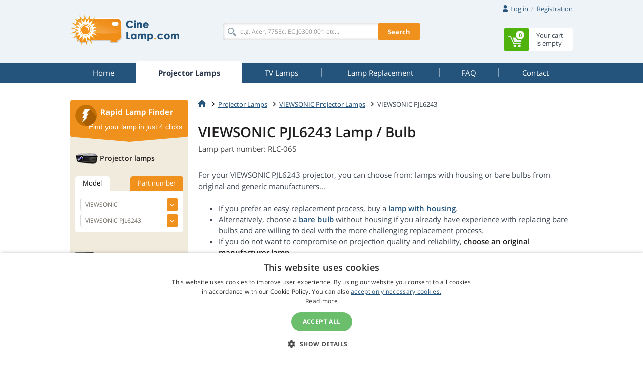

--- FILE ---
content_type: text/html
request_url: https://www.cinelamp.com/lamps/viewsonic/viewsonic-pjl6243/
body_size: 17655
content:
<!doctype html>
<!--[if IE]>         <html class="ie" lang=""> <![endif]-->
<!--[if gt IE 8]><!--> <html lang="en"> <!--<![endif]-->
<head>
	
	<!-- Google Tag Manager -->
	<script>(function(w,d,s,l,i){w[l]=w[l]||[];w[l].push({'gtm.start':
	new Date().getTime(),event:'gtm.js'});var f=d.getElementsByTagName(s)[0],
	j=d.createElement(s),dl=l!='dataLayer'?'&l='+l:'';j.async=true;j.src=
	'https://www.googletagmanager.com/gtm.js?id='+i+dl;f.parentNode.insertBefore(j,f);
	})(window,document,'script','dataLayer','GTM-WHVSCWH');</script>
	<!-- End Google Tag Manager -->

	<meta charset="UTF-8">
	<meta http-equiv="X-UA-Compatible" content="IE=edge">
	<meta name="viewport" content="width=device-width, initial-scale=1">
	<title>VIEWSONIC PJL6243 lamp/bulb - Fast worldwide shipping, great prices</title>
	<link rel='preconnect' href='//fonts.gstatic.com' crossorigin>
	<link rel='preconnect' href='//www.google-analytics.com' crossorigin>
	<link rel='preconnect' href='//stats.g.doubleclick.net' crossorigin>
	<link rel="preload" href="https://www.cinelamp.com/include/fonts/t.ttf" as="font" crossorigin>
	<link rel="stylesheet" href="https://www.cinelamp.com/include/css/bootstrap-3.3.5.min.css">
<link rel="stylesheet" href="https://www.cinelamp.com/include/css/main-min.css?250924">
<meta name="description" content="VIEWSONIC PJL6243 projector lamp. Mostly in stock ready to be shipped. We offer original and compatible lamp modules or just a bare bulbs for most models." />

	<!--[if lt IE 9]>
		<script src="https://www.cinelamp.com/include/js/vendor/html5.js"></script>
	<![endif]-->
<link rel="alternate" href="https://www.projektory-lampy.cz/lampy/viewsonic/viewsonic-pjl6243/" hreflang="cs" />
<link rel="alternate" href="https://www.projektory-lampy.sk/lampy/viewsonic/viewsonic-pjl6243/" hreflang="sk" />
<link rel="alternate" href="https://www.projektory-lampy.pl/lampy/viewsonic/viewsonic-pjl6243/" hreflang="pl" />
<link rel="alternate" href="https://www.beamer-parts.de/lampen/viewsonic/viewsonic-pjl6243/" hreflang="de" />
<link rel="alternate" href="https://www.beamer-parts.eu/projector-lamp/viewsonic/viewsonic-pjl6243/" hreflang="en" />
<link rel="alternate" href="https://www.proyectores-lamparas.es/lampara/viewsonic/viewsonic-pjl6243/" hreflang="es" />
<link rel="alternate" href="https://www.proiettori-lampade.it/lampada/viewsonic/viewsonic-pjl6243/" hreflang="it" />
<link rel="alternate" href="https://www.lampes-projecteurs.fr/lampe/viewsonic/viewsonic-pjl6243/" hreflang="fr" />
<link rel="alternate" href="https://www.proektory-lampy.ru/lampa/viewsonic/viewsonic-pjl6243/" hreflang="ru" />
<link rel="alternate" href="https://www.alfalampes.gr/lampes/viewsonic/viewsonic-pjl6243/" hreflang="el" />
<link rel="alternate" href="https://www.projektori-lampe.hr/lampe/viewsonic/viewsonic-pjl6243/" hreflang="hr" />
<link rel="alternate" href="https://www.projektorit-lamput.fi/lamput/viewsonic/viewsonic-pjl6243/" hreflang="fi" />
<link rel="alternate" href="https://www.projektorer-lampor.se/lampor/viewsonic/viewsonic-pjl6243/" hreflang="sv" />
<link rel="alternate" href="https://www.projektorer-lamper.no/lamper/viewsonic/viewsonic-pjl6243/" hreflang="no" />
<link rel="alternate" href="https://www.projektoros-lampa.hu/lampak/viewsonic/viewsonic-pjl6243/" hreflang="hu" />
<link rel="alternate" href="https://www.proiectoare-lampi.ro/lampi/viewsonic/viewsonic-pjl6243/" hreflang="ro" />
<link rel="alternate" href="https://www.lampadas-projetores.pt/lampadas/viewsonic/viewsonic-pjl6243/" hreflang="pt" />
<link rel="alternate" href="https://www.beamer-parts.at/lampen/viewsonic/viewsonic-pjl6243/" hreflang="de-at" />
<link rel="alternate" href="https://www.beamer-parts.ch/lampen/viewsonic/viewsonic-pjl6243/" hreflang="de-ch" />
<link rel="alternate" href="https://www.projector-parts.co.uk/lamps/viewsonic/viewsonic-pjl6243/" hreflang="en-gb" />
<link rel="alternate" href="https://www.beamer-parts.be/lamps/viewsonic/viewsonic-pjl6243/" hreflang="en-be" />
<link rel="alternate" href="https://www.projector-parts.ie/lamps/viewsonic/viewsonic-pjl6243/" hreflang="en-ie" />
<link rel="alternate" href="https://www.cinelamp.com/lamps/viewsonic/viewsonic-pjl6243/" hreflang="en-us" />
<link rel="alternate" href="https://www.webretail.mt/lamps/viewsonic/viewsonic-pjl6243/" hreflang="en-mt" />
<base href="https://www.cinelamp.com/" />

</head>


<body>
	<!-- Google Tag Manager (noscript) -->
	<noscript><iframe src="https://www.googletagmanager.com/ns.html?id=GTM-WHVSCWH" height="0" width="0" style="display:none; visibility:hidden"></iframe></noscript>
	<!-- End Google Tag Manager (noscript) -->
	<script>var MainJSloaded = false;</script>
	<header>

		
		<div class="container">
			<div class="row text-right first">
				<div class="col-xs-12">
					<div class="user-quick pull-right">

						<div class="nbst-dropdown">
							<span role="navigation" id="signup-label" data-toggle="dropdown" aria-haspopup="true" aria-expanded="false">
								<i class="sprite sprite-user open-hidden"></i>
								<i class="sprite sprite-user-blue open-visible"></i>
								<a href="#" class="log-in">
									Log in
								</a>
								<span class="circle open-visible">
									&times;
								</span>
							</span>
							<div class="popup" aria-labelledby="signup-label">
								<div class="popup-inner">
									<form action="./actions/login.asp" method="post" data-validation="on" data-validation-id="popup-signup">
										<div class="form-group">
											<label for="login">E-mail:</label>
											<input type="text" name="login-email" class="form-control" id="login" maxlength="80" autocomplete="email" />
											<span class="help-block"></span>
										</div>
										<div class="form-group">
											<label for="password">Password:</label>
											<input type="password" name="login-heslo" class="form-control" id="password" maxlength="40" autocomplete="current-password" />
											<span class="help-block"></span>
										</div>
										<div class="row">
											<div class="col-xs-6">
												<a href="https://www.cinelamp.com/zaslani-hesla.asp">Forgot your password</a><br />
												<a href="https://www.cinelamp.com/registrace.asp">New registration</a>
											</div>
											<div class="col-xs-6 text-right">
												<button type="submit" class="btn btn-primary">Log in</button>
											</div>
										</div>
										<input type="hidden" name="script_name" value="404.asp" />
									</form>
								</div>
								<div class="popup-canvas"></div>
							</div>
						</div>

						<a href="https://www.cinelamp.com/registrace.asp" class="sign-up">Registration</a>
					</div>

				</div>
			</div>
			<div class="row major">
				<div class="col-xs-3 logo">
					<a href="https://www.cinelamp.com/"><img src="https://www.cinelamp.com/img/logo_com.png" alt="Projector lamps, TV lamps - [web]"></a>
				</div>
				<div class="col-xs-6 center-block search-contact">
					<div class="row contact-fast">
						<div class="col-xs-12" style="display: none;">
							<div class="pull-left">
								<span class="sprite sprite-phone"></span>
								<a href="tel:+420910055666" class="tel"><strong>+420 910 055 666</strong></a>
								<span class="opening-hours">(Mo-Fr 9-17 CET)</span>
							</div>
							<div class="pull-right">
								<a href="mailto:info@cinelamp.com">
									<span class="sprite sprite-mail-blue-2"></span>info@cinelamp.com
								</a>
							</div>
						</div>
					</div>
					<div class="row search">
						<div class="col-xs-12 mobile-mgtop40">
							<form action="search.asp" method="get" class="whisperer-form" autocomplete="off">
								<input name="s" type="search" placeholder="e.g. Acer, 7753c, EC.J0300.001 etc..." value="" class="form-control whisperer-input">
								<button class="btn btn-warning">Search</button>
								<div class="whisperer">
									<div class="wrap">
										<div class="block messages">
											<p class="v1"></p>
										</div>
										<div class="block brands">
											<p class="head"><span class="v1"></span> <span class="v2"></span></p>
											<div class="block-content">
												<ul>
													<li class="precedent">
														<a href="#">
															<div class="product">
																<img src="https://www.cinelamp.com/img/blank.png" alt="" />
																<p></p>
															</div>
														</a>
													</li>
												</ul>
											</div>
										</div>
										<div class="aall_brands aall">
											<a href="#"></a>
										</div>
										<div class="block models">
											<p class="head"><span class="v1"></span> <span class="v2"></span></p>
											<div class="block-content">
												<ul>
													<li class="precedent">
														<a href="#">
															<div class="product">
																<img src="https://www.cinelamp.com/img/blank.png" alt="" />
																<p></p>
															</div>
														</a>
													</li>
												</ul>
											</div>
										</div>
										<div class="aall_models aall">
											<a href="#"></a>
										</div>
										<div class="block products">
											<p class="head"><span class="v1"></span> <span class="v2"></span></p>
											<div class="block-content">
												<ul>
													<li class="precedent">
														<a href="#">
															<div class="product">
																<img src="https://www.cinelamp.com/img/blank.png" alt="" />
																<div class="center">
																	<p class="v3"></p>
																	<p class="v4"></p>
																</div>
																<div class="right">
																	<p class="price"></p>
																	<p class="stock"></p>
																</div>
															</div>
														</a>
													</li>
												</ul>
											</div>
										</div>
										<div class="aall_products aall">
											<a href="#"></a>
										</div>
									</div>
								</div>
								<input name="fpa" type="hidden" value="1" />
								<input name="fp" type="hidden" value="10" />
								<input name="st" type="hidden" value="models" />
							</form>
						</div>
					</div>
				</div>


				<div class="col-xs-3 basket pull-right basket-empty">
					<div class="dropdown">
						<span id="basket-label">
							<a href="https://www.cinelamp.com/cart.asp" class="clearfix">
								<span class="block-content pull-right info">
									<span>Your cart</span>
									<span>is empty</span>
								</span>
								<span class="sprite-wrap">
									<span class="sprite sprite-basket pull-right">
										<span>0</span>
									</span>
								</span>
							</a>
						</span>
						<div class="popup" aria-labelledby="basket-label">
							<div class="popup-inner">
								<span class="sprite sprite-basket-empty vertical-middle"></span>
								<span class="vertical-middle">Your cart is empty. Change it!</span>
							</div>
						</div>

					</div>
				</div>
			</div>
		</div>
	</header>


	<nav class="navbar navbar-default">
		<div class="container">
			<div class="navbar-header">
				<button type="button" class="navbar-toggle collapsed" data-toggle="collapse" data-target="#navbar-collapse">
					<span class="pull-left">
						<span class="icon-bar"></span>
						<span class="icon-bar"></span>
						<span class="icon-bar"></span>
					</span>
					<span class="a navbar-brand hidden-lg hidden-md">Projector lamps</span>
				</button>
			</div>
			<div class="collapse navbar-collapse" id="navbar-collapse">
				<ul class="nav nav-pills nav-justified">
<li><a href="https://www.cinelamp.com/"><span title="Home">Home</span></a></li>
<li class="active"><a href="https://www.cinelamp.com/lamps/"><span title="Projector Lamps">Projector Lamps</span></a></li>
<li><a href="https://www.cinelamp.com/tv-lamps/"><span title="TV Lamps">TV Lamps</span></a></li>
<li><a href="https://www.cinelamp.com/lamp-replacement/"><span title="Lamp Replacement">Lamp Replacement</span></a></li>
<li><a href="https://www.cinelamp.com/faq/"><span title="FAQ">FAQ</span></a></li>
<li><a href="https://www.cinelamp.com/contact/"><span title="Contact">Contact</span></a></li>

				</ul>
			</div>
		</div>
	</nav>
<div class="container content">
<div class="row">
<main class="main col-xs-9 pull-right">
<div itemscope itemtype="http://data-vocabulary.org/Product">
<ol class="breadcrumb">
<li><a href="https://www.cinelamp.com/"><span class="sprite sprite-home"></span></a></li>
<li><a href="https://www.cinelamp.com/lamps/">Projector Lamps</a></li>
<li><a href="https://www.cinelamp.com/lamps/viewsonic/">VIEWSONIC Projector Lamps</a></li>
<li class="active">VIEWSONIC PJL6243</li>
</ol>
	
<script type="application/ld+json">
{
  "@context": "https://schema.org",
  "@type": "BreadcrumbList",
  "itemListElement": [{
    "@type": "ListItem",
    "position": 1,
    "name": "Home",
    "item": "https://www.cinelamp.com/"
  },{
    "@type": "ListItem",
    "position": 2,
    "name": "Projector Lamps",
    "item": "https://www.cinelamp.com/lamps/"
  },{
    "@type": "ListItem",
    "position": 3,
    "name": "VIEWSONIC Projector Lamps",
    "item": "https://www.cinelamp.com/lamps/viewsonic/"
  },{
    "@type": "ListItem",
    "position": 4,
    "name": "VIEWSONIC PJL6243",
    "item": "https://www.cinelamp.com/lamps/viewsonic/viewsonic-pjl6243/"
  }]
}
</script>
<h1 class="header-formatted clear-after">
<span itemprop="name">VIEWSONIC PJL6243 Lamp / Bulb</span>
<small>Lamp part number: RLC-065</small>
</h1>
<meta itemprop="category" content="Replacement projector lamps" />
<meta itemprop="brand" content="VIEWSONIC" itemtype="https://schema.org/Brand" />
<div class="CollapsibleBox CollapsibleBox--mobile">
<input id="cb-state-description" type="checkbox" class="CollapsibleBox-state">
<p>For your VIEWSONIC PJL6243 projector, you can choose from: lamps with housing or bare bulbs from original and generic manufacturers... <label for="cb-state-description" class="CollapsibleBox-trigger" data-text-show="longer description" data-text-hide="shorter description"></label></p>
<div class="CollapsibleBox-more">
<ul><li>If you prefer an easy replacement process, buy a <strong><a href="https://www.cinelamp.com/lamps/viewsonic/viewsonic-pjl6243/#module"> lamp with housing</a></strong>.</li><li>Alternatively, choose a <strong><a href="https://www.cinelamp.com/lamps/viewsonic/viewsonic-pjl6243/#bulb">bare bulb</a></strong> without housing if you already have experience with replacing bare bulbs and are willing to deal with the more challenging replacement process.</li><li>If you do not want to compromise on projection quality and reliability, <strong>choose an original manufacturer lamp</strong>.</li><li>If you prefer a cheaper option and projection quality and reliability are not your top priorities, buy a <strong>generic lamp</strong>.</li><li>A suitable <strong>compromise is the original bulb inside</strong> option. It provides the same projection quality as an original manufacturer lamp, yet for a better price.</li></ul>
</div></div>

<a name="module"></a>
<div class="lamp-box"><div class="text">
<h2 class="header">
<div class="bg-color"><strong>Lamps with housing</strong> for VIEWSONIC PJL6243 projector</div>
<small itemprop="identifier" content="mpn:RLC-065">Lamp part number: RLC-065</small>
</h2>
<img src="https://www.cinelamp.com/files/pics/viewsonic-pjl6243-GLM-d.jpg" alt="VIEWSONIC PJL6243 Lamp with housing" itemprop="image" width="200" height="200">
<h4 class="green">Easy replacement process for everyone</h4>
<p>All you need to do is loosen a few screws in the projector, remove the entire lamp housing, and replace it with the new one.
You can choose from 2 lamp options - original bulb inside or  generic.
</p>
<a href="https://www.cinelamp.com/epson-lamp-replacement-video/"><span class="sprite sprite-video"></span><span class="underline">VIDEO - replacement of projector lamp with housing</span></a>
</div>
<div class="options">
<h4>Lamp options with housing</h4>
<ul>
<li>
<form method="post" action="https://www.cinelamp.com/actions/addtocart.asp" itemprop="offerDetails" itemscope itemtype="http://data-vocabulary.org/Offer" id="fZ51709GLM">
<a name="GLM"></a>
<span data-target="#lamp-GLM" role="button" data-toggle="collapse" class="link"><span class="arrow"></span>Original bulb Inside</span>
<div id="lamp-GLM" class="collapse"><p itemprop="itemOffered">The VIEWSONIC PJL6243 original bulb inside includes a bulb from one of the OEM manufacturers (Osram P-VIP, Philips UHP, Ushio, Matsushita, Iwasaki HSCR) and has plastic housing from a generic manufacturer. This is a very reliable solution and is cheaper than the original manufacturer option. We recommend it thanks to its reliability and affordable price.</p></div>
<div class="row">
<div class="col-xs-2 stars"><div><span>Product code:</span>
<span>Projection quality:</span><span>Reliability:</span></div><div>
<div class="code">Z51709GLM</div>
<div>
<span class="sprite sprite-star"></span>
<span class="sprite sprite-star"></span>
<span class="sprite sprite-star"></span>
<span class="sprite sprite-star"></span>
<span class="sprite sprite-star"></span>
</div>
<div>
<span class="sprite sprite-like"></span>
<span class="sprite sprite-like"></span>
<span class="sprite sprite-like"></span>
<span class="sprite sprite-like"></span>
<span class="sprite sprite-like"></span>
</div>
</div></div>
<div class="col-xs-2 stock blue"><span class="link" data-toggle="modal" data-target="#not_in_stock" onclick="ShowNeSkladem(51709, 'primarni');"><span class="sprite sprite-calendar"></span><strong>1-2 weeks</strong></span></div>
<div class="col-xs-2 price">
<strong><span itemprop="price" content="112.95">$112.95</span> </strong> 
<a href="https://www.cinelamp.com/lamps/viewsonic/viewsonic-pjl6243/#duties" class="scroller"><sup>[1]</sup></a></div>
<div class="col-xs-2 count link">
<div class="input-buttoned js">
<input type="text" name="mnozstvi" value="1" id="mZ51709GLM">
<div class="buttons">
<a href="#" class="plus glyphicon glyphicon-menu-up"></a>
<a href="#" class="minus glyphicon glyphicon-menu-down"></a>
</div></div>
<input type="submit" class="btn btn-success submit" value="Add to cart" data-code="Z51709GLM" /></div>
</div>
<input type="hidden" name="id_zbozi" value="51709" />
<input type="hidden" name="url_zpet" value="lamps/viewsonic/viewsonic-pjl6243/" />
<input type="hidden" name="nabidka" value="primarni" />
<meta itemprop="currency" content="USD" />
</form>
</li>
<li>
<form method="post" action="https://www.cinelamp.com/actions/addtocart.asp" itemprop="offerDetails" itemscope itemtype="http://data-vocabulary.org/Offer" id="fZ71080ML">
<a name="ML"></a>
<span data-target="#lamp-ML" role="button" data-toggle="collapse" class="link"><span class="arrow"></span>Generic lamp with housing</span>
<div id="lamp-ML" class="collapse"><p itemprop="itemOffered">The VIEWSONIC PJL6243 generic lamp with housing includes generic plastic housing and a generic bulb from an authorised manufacturer of generic lamps. It is a cheaper solution recommended for in-home use, where projection quality and reliability are not as crucial. Even though generic lamps are not necessarily of the same quality as original manufacturer lamps, their price is nevertheless very attractive.</p></div>
<div class="row">
<div class="col-xs-2 stars"><div><span>Product code:</span>
<span>Projection quality:</span><span>Reliability:</span></div><div>
<div class="code">Z71080ML</div>
<div>
<span class="sprite sprite-star"></span>
<span class="sprite sprite-star"></span>
<span class="sprite sprite-star"></span>
<span class="sprite sprite-star"></span>
</div>
<div>
<span class="sprite sprite-like"></span>
<span class="sprite sprite-like"></span>
<span class="sprite sprite-like"></span>
<span class="sprite sprite-like"></span>
</div>
</div></div>
<div class="col-xs-2 stock blue"><span class="link" data-toggle="modal" data-target="#not_in_stock" onclick="ShowNeSkladem(71080, 'primarni');"><span class="sprite sprite-calendar"></span><strong>1-2 weeks</strong></span></div>
<div class="col-xs-2 price">
<strong><span itemprop="price" content="102.84">$102.84</span> </strong> 
<a href="https://www.cinelamp.com/lamps/viewsonic/viewsonic-pjl6243/#duties" class="scroller"><sup>[1]</sup></a></div>
<div class="col-xs-2 count link">
<div class="input-buttoned js">
<input type="text" name="mnozstvi" value="1" id="mZ71080ML">
<div class="buttons">
<a href="#" class="plus glyphicon glyphicon-menu-up"></a>
<a href="#" class="minus glyphicon glyphicon-menu-down"></a>
</div></div>
<input type="submit" class="btn btn-success submit" value="Add to cart" data-code="Z71080ML" /></div>
</div>
<input type="hidden" name="id_zbozi" value="71080" />
<input type="hidden" name="url_zpet" value="lamps/viewsonic/viewsonic-pjl6243/" />
<input type="hidden" name="nabidka" value="primarni" />
<meta itemprop="currency" content="USD" />
</form>
</li>
</ul></div></div>
<a name="bulb"></a>
<div class="lamp-box"><div class="text">
<h2 class="header">
<div class="bg-color"><strong>Lamps without housing</strong> for VIEWSONIC PJL6243 projector</div>
<small itemprop="identifier" content="mpn:RLC-065">Lamp part number: RLC-065</small>
</h2>
<img src="https://www.cinelamp.com/files/pics/viewsonic-pjl6243-OOB-d.jpg" alt="VIEWSONIC PJL6243 Lamp without housing" itemprop="image" width="200" height="200">
<h4 class="red">More challenging lamp replacement process recommended only for the manually skilled</h4>
<p>Replacing a bare bulb in the original projector lamp housing is more challenging than replacing the entire lamp housing.
You can choose from two bare bulb options - original or generic.
</p>
<a href="https://www.cinelamp.com/bare-bulb-replacement-video/"><span class="sprite sprite-video"></span><span class="underline">VIDEO - replacement of a bare bulb without housing</span></a>
</div>
<div class="options">
<h4>Bare bulb options</h4>
<ul>
<li>
<form method="post" action="https://www.cinelamp.com/actions/addtocart.asp" itemprop="offerDetails" itemscope itemtype="http://data-vocabulary.org/Offer" id="fZ71078OOB">
<a name="OOB"></a>
<span data-target="#lamp-OOB" role="button" data-toggle="collapse" class="link"><span class="arrow"></span>Original lamp without housing</span>
<div id="lamp-OOB" class="collapse"><p itemprop="itemOffered">The original VIEWSONIC PJL6243 lamp is a bare bulb from one of the OEM manufacturers (Osram P-VIP, Philips UHP, Ushio, Matsushita, Iwasaki HSCR) and is designed to replace the lamp in your existing lamp housing. This solution is cheaper than a lamp with housing, although it requires a certain amount of manual skills. This option is recommended for customers who already have some experience with bare bulb replacement.</p></div>
<div class="row">
<div class="col-xs-2 stars"><div><span>Product code:</span>
<span>Projection quality:</span><span>Reliability:</span></div><div>
<div class="code">Z71078OOB</div>
<div>
<span class="sprite sprite-star"></span>
<span class="sprite sprite-star"></span>
<span class="sprite sprite-star"></span>
<span class="sprite sprite-star"></span>
<span class="sprite sprite-star"></span>
</div>
<div>
<span class="sprite sprite-like"></span>
<span class="sprite sprite-like"></span>
<span class="sprite sprite-like"></span>
<span class="sprite sprite-like"></span>
</div>
</div></div>
<div class="col-xs-2 stock green"><span class="link" onclick="ShowSkladem(71078, 'primarni'); return false;"><span class="sprite sprite-stock"></span><strong>In stock</strong></span></div>
<div class="col-xs-2 price">
<strong><span itemprop="price" content="113.56">$113.56</span> </strong> 
<a href="https://www.cinelamp.com/lamps/viewsonic/viewsonic-pjl6243/#duties" class="scroller"><sup>[1]</sup></a></div>
<div class="col-xs-2 count link">
<div class="input-buttoned js">
<input type="text" name="mnozstvi" value="1" id="mZ71078OOB">
<div class="buttons">
<a href="#" class="plus glyphicon glyphicon-menu-up"></a>
<a href="#" class="minus glyphicon glyphicon-menu-down"></a>
</div></div>
<input type="submit" class="btn btn-success submit" value="Add to cart" data-code="Z71078OOB" /></div>
</div>
<input type="hidden" name="id_zbozi" value="71078" />
<input type="hidden" name="url_zpet" value="lamps/viewsonic/viewsonic-pjl6243/" />
<input type="hidden" name="nabidka" value="primarni" />
<meta itemprop="currency" content="USD" />
</form>
</li>
<li>
<form method="post" action="https://www.cinelamp.com/actions/addtocart.asp" itemprop="offerDetails" itemscope itemtype="http://data-vocabulary.org/Offer" id="fZ71079OB">
<a name="OB"></a>
<span data-target="#lamp-OB" role="button" data-toggle="collapse" class="link"><span class="arrow"></span>Generic lamp without housing</span>
<div id="lamp-OB" class="collapse"><p itemprop="itemOffered">The VIEWSONIC PJL6243 generic lamp is a bare bulb without plastic housing and is produced by an authorised manufacturer of generic bulbs. Keep in mind that replacing the bulb in the housing requires manual skills and tools. It is the cheapest option recommended for in-home use, where projection quality and reliability are not as crucial. Even though generic bulbs are not necessarily of the same quality as original manufacturer bulbs, their price nevertheless is very attractive.</p></div>
<div class="row">
<div class="col-xs-2 stars"><div><span>Product code:</span>
<span>Projection quality:</span><span>Reliability:</span></div><div>
<div class="code">Z71079OB</div>
<div>
<span class="sprite sprite-star"></span>
<span class="sprite sprite-star"></span>
<span class="sprite sprite-star"></span>
<span class="sprite sprite-star"></span>
</div>
<div>
<span class="sprite sprite-like"></span>
<span class="sprite sprite-like"></span>
<span class="sprite sprite-like"></span>
</div>
</div></div>
<div class="col-xs-2 stock green"><span class="link" onclick="ShowSkladem(71079, 'primarni'); return false;"><span class="sprite sprite-stock"></span><strong>In stock</strong></span></div>
<div class="col-xs-2 price">
<strong><span itemprop="price" content="92.59">$92.59</span> </strong> 
<a href="https://www.cinelamp.com/lamps/viewsonic/viewsonic-pjl6243/#duties" class="scroller"><sup>[1]</sup></a></div>
<div class="col-xs-2 count link">
<div class="input-buttoned js">
<input type="text" name="mnozstvi" value="1" id="mZ71079OB">
<div class="buttons">
<a href="#" class="plus glyphicon glyphicon-menu-up"></a>
<a href="#" class="minus glyphicon glyphicon-menu-down"></a>
</div></div>
<input type="submit" class="btn btn-success submit" value="Add to cart" data-code="Z71079OB" /></div>
</div>
<input type="hidden" name="id_zbozi" value="71079" />
<input type="hidden" name="url_zpet" value="lamps/viewsonic/viewsonic-pjl6243/" />
<input type="hidden" name="nabidka" value="primarni" />
<meta itemprop="currency" content="USD" />
</form>
</li>
</ul></div></div>
<a name="duties" class="scroller"><sup>[1]</sup></a><strong style="color: #cf104f;">Attention non-EU Customers:</strong> Items are shipped from the EU. After customs clearance, the delivery company may charge local tax (VAT), plus a fee for customs clearance of the goods.<br /><strong style="color: #cf104f;">For US customers only:</strong> There is a also a substantial tariff fee in addition to the fees stated above. Please contact us for more information.
<script type="application/ld+json">
{
"@context": "https://schema.org/",
"@type": "Product",
"name": "VIEWSONIC PJL6243 Lamp / Bulb",
"image": [
"https://www.cinelamp.com/files/pics/viewsonic-pjl6243-GLM-d.jpg",
"https://www.cinelamp.com/files/pics/viewsonic-pjl6243-OOB-d.jpg"
],
"description": "

For your VIEWSONIC PJL6243 projector, you can choose from: lamps with housing or bare bulbs from original and generic manufacturers... 

If you prefer an easy replacement process, buy a lamp with housing.Alternatively, choose a bare bulb without housing if you already have experience with replacing bare bulbs and are willing to deal with the more challenging replacement process.If you do not want to compromise on projection quality and reliability, choose an original manufacturer lamp.If you prefer a cheaper option and projection quality and reliability are not your top priorities, buy a generic lamp.A suitable compromise is the original bulb inside option. It provides the same projection quality as an original manufacturer lamp, yet for a better price.

",
"mpn": "RLC-065",
"brand": {"@type": "https://schema.org/Brand", "name": "VIEWSONIC"},
"category": "Replacement projector lamps",
"offers": [{"@type": "Offer", "priceValidUntil": "2026-2-22", "sku": "Z51709GLM", "url": "https://www.cinelamp.com/lamps/viewsonic/viewsonic-pjl6243/#GLM", "name": "Original bulb Inside", "description": "The VIEWSONIC PJL6243 original bulb inside includes a bulb from one of the OEM manufacturers (Osram P-VIP, Philips UHP, Ushio, Matsushita, Iwasaki HSCR) and has plastic housing from a generic manufacturer. This is a very reliable solution and is cheaper than the original manufacturer option. We recommend it thanks to its reliability and affordable price.", "priceCurrency": "USD", "price": "112.95", "valueAddedTaxIncluded": "false", "itemCondition": "https://schema.org/NewCondition", "availability": "https://schema.org/PreOrder"}
,{"@type": "Offer", "priceValidUntil": "2026-2-22", "sku": "Z71080ML", "url": "https://www.cinelamp.com/lamps/viewsonic/viewsonic-pjl6243/#ML", "name": "Generic lamp with housing", "description": "The VIEWSONIC PJL6243 generic lamp with housing includes generic plastic housing and a generic bulb from an authorised manufacturer of generic lamps. It is a cheaper solution recommended for in-home use, where projection quality and reliability are not as crucial. Even though generic lamps are not necessarily of the same quality as original manufacturer lamps, their price is nevertheless very attractive.", "priceCurrency": "USD", "price": "102.84", "valueAddedTaxIncluded": "false", "itemCondition": "https://schema.org/NewCondition", "availability": "https://schema.org/PreOrder"}
,{"@type": "Offer", "priceValidUntil": "2026-2-22", "sku": "Z71078OOB", "url": "https://www.cinelamp.com/lamps/viewsonic/viewsonic-pjl6243/#OOB", "name": "Original lamp without housing", "description": "The original VIEWSONIC PJL6243 lamp is a bare bulb from one of the OEM manufacturers (Osram P-VIP, Philips UHP, Ushio, Matsushita, Iwasaki HSCR) and is designed to replace the lamp in your existing lamp housing. This solution is cheaper than a lamp with housing, although it requires a certain amount of manual skills. This option is recommended for customers who already have some experience with bare bulb replacement.", "priceCurrency": "USD", "price": "113.56", "valueAddedTaxIncluded": "false", "itemCondition": "https://schema.org/NewCondition", "availability": "https://schema.org/InStock"}
,{"@type": "Offer", "priceValidUntil": "2026-2-22", "sku": "Z71079OB", "url": "https://www.cinelamp.com/lamps/viewsonic/viewsonic-pjl6243/#OB", "name": "Generic lamp without housing", "description": "The VIEWSONIC PJL6243 generic lamp is a bare bulb without plastic housing and is produced by an authorised manufacturer of generic bulbs. Keep in mind that replacing the bulb in the housing requires manual skills and tools. It is the cheapest option recommended for in-home use, where projection quality and reliability are not as crucial. Even though generic bulbs are not necessarily of the same quality as original manufacturer bulbs, their price nevertheless is very attractive.", "priceCurrency": "USD", "price": "92.59", "valueAddedTaxIncluded": "false", "itemCondition": "https://schema.org/NewCondition", "availability": "https://schema.org/InStock"}
]
}
</script>
<div class="row three-pack margin-bottom margin-top">

						<div class="col-xs-4 delivery">
							<a href="https://www.cinelamp.com/next-day-delivery/" onclick="modalPoradna(53, 42); return false;">
								<span class="sprite sprite-delivery"></span>
								<strong>Fast worldwide delivery</strong>
							</a>
						</div>

						<div class="col-xs-4 percentage">
							<a href="https://www.cinelamp.com/loyalty-programme/" onclick="modalPoradna(53, 44); return false;">
								<span class="sprite sprite-percentage"></span>
								<strong>Rewards for returning customers</strong>
							</a>
						</div>
						<div class="col-xs-4 quality">
							<a href="https://www.cinelamp.com/high-quality-lamps-only/" onclick="modalPoradna(53, 45); return false;">
								<span class="sprite sprite-quality"></span>
								<strong>Only high quality lamps</strong>
							</a>
						</div>
</div>
<div class="consulting row margin0">

									<div class="col-xs-7 left">
										<h3><span class="sprite sprite-info"></span>FAQ</h3>
										<ul>
<li><a href="https://www.cinelamp.com/fast-worldwide-delivery/">Fast worldwide delivery</a></li>
<li><a href="https://www.cinelamp.com/info-ou/">Information on Personal Data Processing</a></li>
<li><a href="https://www.cinelamp.com/loyalty-programme/">Loyalty Programme</a></li>
<li><a href="https://www.cinelamp.com/high-quality-lamps-only/">We only sell high quality lamps</a></li>
<li><a href="https://www.cinelamp.com/replace-projector-lamp/">Instructions for replacing projector lamps</a></li>
<li><a href="https://www.cinelamp.com/product-types/">How do the various types of lamps differ? Which one should I choose?</a></li>
<li><a href="https://www.cinelamp.com/claims/">Complaint Procedure</a></li>

										</ul>
										<div class="text-right next">
											<a href="https://www.cinelamp.com/faq/">Other useful information</a>
										</div>
									</div>
									<div class="col-xs-4 right pull-right">
										<h5>We are here to help you<br />choose the right lamp!<br /><small>Feel free to contact me with any questions or concerns</small></h5>
										<div class="profile row">
											<div class="col-xs-4">
												<img src="https://www.cinelamp.com/img/profile-eva2.png" alt="Eva Fernandes" class="img-thumbnail img-circle">
											</div>
											<div class="col-xs-8 pull-right">
												<strong>Eva</strong><br />
												customer service
											</div>
										</div>
										<div class="tel" style="display: none;">
											<span class="sprite sprite-phone-blue"></span>
											<a href="tel:+420910055666"><strong>+420 910 055 666</strong></a>
<br />
											<small>(Mo-Fr 9-17 CET)</small>
										</div>
										<div class="mail">
											<span class="sprite sprite-mail-blue"></span>
											<a href="mailto:info@cinelamp.com">info@cinelamp.com</a>
										</div>
										<a href="https://www.cinelamp.com/contact/#cform" onclick="$('#contact_left').modal('show'); return false;" class="btn btn-primary btn-block contact-me">Contact me</a>
									</div>
</div>
<div class="ReportBoxContainer">
<div class="ReportBox"><div class="ReportBox-text">
<h3 class="ReportBox-heading">Are you missing any important information?</h3>
<p class="ReportBox-sub">Or have you found a mistake?</p>
</div>
<div class="ReportBox-action">
<a href="https://www.cinelamp.com/contact/#cform" onclick="$('#reportbox_modal').modal('show'); return false;" class="btn btn-primary">Suggest improvement</a>
</div></div>
</div>
<link itemprop="itemCondition" href="https://schema.org/NewCondition" />
</div>
</main>
<script>
var DL_items = [{item_id: "Z51709GLM", item_name: "VIEWSONIC PJL6243 lampa GLM", currency: "USD", item_brand: "VIEWSONIC", item_category: "lampa", item_variant: "GLM", price: 112.95, quantity: 1, partno: "RLC-065"},{item_id: "Z71080ML", item_name: "VIEWSONIC PJL6243 lampa ML", currency: "USD", item_brand: "VIEWSONIC", item_category: "lampa", item_variant: "ML", price: 102.84, quantity: 1, partno: "RLC-065"},{item_id: "Z71079OB", item_name: "VIEWSONIC PJL6243 lampa OB", currency: "USD", item_brand: "VIEWSONIC", item_category: "lampa", item_variant: "OB", price: 92.59, quantity: 1, partno: "RLC-065"},{item_id: "Z71078OOB", item_name: "VIEWSONIC PJL6243 lampa OOB", currency: "USD", item_brand: "VIEWSONIC", item_category: "lampa", item_variant: "OOB", price: 113.56, quantity: 1, partno: "UHP 215/140W 0.8 E19.4"}];
window.dataLayer = window.dataLayer || [];
window.dataLayer.push({ ecommerce: null });
window.dataLayer.push({
event: "view_item",
ecommerce: {
items: DL_items,
}});
console.log('GTM view_item push done.');
</script>

				<aside class="col-xs-3 pull-left">

					<div class="flash-guide ">
						<div class="head">
							<div class="row">
								<span class="sprite sprite-flash"></span>
								<h3 class="pull-right">Rapid Lamp Finder</h3>
							</div>
							<p>Find your lamp in just 4 clicks</p>
						</div>
						<div class="body">
							<div class="projectors">
								<h4><span class="sprite sprite-projector"></span>Projector lamps</h4>
								<ul class="nav nav-tabs" role="tablist">
									<li role="presentation" class="active">
										<a href="#projector-model" role="tab" data-toggle="tab">Model</a>
									</li>
									<li role="presentation" >
										<a href="#projector-product-number" role="tab" data-toggle="tab">Part number</a>
									</li>
								</ul>
								<div class="tab-content">
									<div role="tabpanel" class="tab-pane active" id="projector-model">
										<form action="/" method="get">
											<div class="form-group select-styled">
												<select name="producer" class="form-control" required onchange="ZmenaVyrobce('form_proj1', 42677, 'form_proj1', 0);" id="form_proj1">
<option value="">Select manufacturer</option>
<option value="69">3D PERCEPTION</option>
<option value="17">3M</option>
<option value="26">A+K</option>
<option value="169">ACCO</option>
<option value="50">ACER</option>
<option value="207">ACTO</option>
<option value="114">ADI</option>
<option value="115">ADVENT</option>
<option value="236">ALLY</option>
<option value="183">ANDERS KERN</option>
<option value="173">ANTHEM</option>
<option value="118">APOLLO</option>
<option value="119">APTI</option>
<option value="231">ASEE</option>
<option value="48">ASK</option>
<option value="40">AV PLUS</option>
<option value="113">AV VISION</option>
<option value="120">AVIO</option>
<option value="71">BARCO</option>
<option value="49">BENQ</option>
<option value="94">BLUESKY</option>
<option value="203">BONAMA</option>
<option value="27">BOXLIGHT</option>
<option value="1">CANON</option>
<option value="72">CASIO</option>
<option value="73">CHANGHONG</option>
<option value="130">CHISHOLM</option>
<option value="39">CHRISTIE</option>
<option value="166">CINEVERSUM</option>
<option value="74">CLARITY</option>
<option value="121">CLAXAN</option>
<option value="7">COMPAQ</option>
<option value="217">COSTAR</option>
<option value="107">CTX</option>
<option value="171">DATAVIEW</option>
<option value="46">DAVIS</option>
<option value="45">DELL</option>
<option value="75">DELTA</option>
<option value="204">DEPTHQ</option>
<option value="76">DIGITAL PROJECTION</option>
<option value="184">DONGWON</option>
<option value="57">DREAM VISION</option>
<option value="37">DUKANE</option>
<option value="205">DYNAMICA</option>
<option value="234">EASYVIEW</option>
<option value="21">EIKI</option>
<option value="41">EIZO</option>
<option value="122">ELECTROHOME</option>
<option value="51">ELMO</option>
<option value="124">ELUX</option>
<option value="185">EMACHINES</option>
<option value="208">EPOQUE</option>
<option value="6">EPSON</option>
<option value="77">EVEREST</option>
<option value="176">EYEVIS</option>
<option value="125">FAQTOR</option>
<option value="232">FAROUDJA</option>
<option value="233">FOUNDER</option>
<option value="22">FUJITSU</option>
<option value="126">GATEWAY</option>
<option value="127">GE</option>
<option value="20">GEHA</option>
<option value="172">GERICOM</option>
<option value="78">GP EVERGROW</option>
<option value="211">HISENSE</option>
<option value="4">HITACHI</option>
<option value="11">HP</option>
<option value="62">HUSTEM</option>
<option value="237">i3-TECHNOLOGIES</option>
<option value="53">IBM</option>
<option value="79">IIYAMA</option>
<option value="13">INFOCUS</option>
<option value="178">IWASAKI</option>
<option value="226">JAVES</option>
<option value="80">JECTOR</option>
<option value="8">JVC</option>
<option value="81">KINDERMANN</option>
<option value="54">KNOLL</option>
<option value="5">KODAK</option>
<option value="223">KOKUYO</option>
<option value="63">LASERGRAPHICS</option>
<option value="188">LEICA</option>
<option value="61">LENOVO</option>
<option value="35">LG</option>
<option value="44">LIESEGANG</option>
<option value="19">LIGHTWARE</option>
<option value="200">LOEWE</option>
<option value="82">LUMENS</option>
<option value="83">LUXEON</option>
<option value="170">LUXION</option>
<option value="132">MAGINON</option>
<option value="133">MARANTZ</option>
<option value="209">MATRIX</option>
<option value="180">MATSUSHITA</option>
<option value="229">MAXELL</option>
<option value="212">MCSI</option>
<option value="159">MEDIAVISION</option>
<option value="134">MEDION</option>
<option value="186">MEDISOL</option>
<option value="135">MEDIUM</option>
<option value="10">MEGAPOWER</option>
<option value="199">MERIDIAN</option>
<option value="85">METAVISION</option>
<option value="198">MICROTEK</option>
<option value="219">MIMIO</option>
<option value="28">MITSUBISHI</option>
<option value="137">MULTIVISION</option>
<option value="12">NEC</option>
<option value="18">NOBO</option>
<option value="52">OPTOMA</option>
<option value="104">OSRAM</option>
<option value="2">PANASONIC</option>
<option value="213">PELCO</option>
<option value="31">PHILIPS</option>
<option value="195">PHILIPS-UHP</option>
<option value="167">PHOENIX</option>
<option value="142">PIONEER</option>
<option value="197">PIXA</option>
<option value="87">PLANAR</option>
<option value="24">PLUS</option>
<option value="33">POLAROID</option>
<option value="64">PREMIER</option>
<option value="102">PROJECTIONDESIGN</option>
<option value="34">PROJECTOR EUROPE</option>
<option value="88">PROKIA</option>
<option value="143">PROMETHEAN</option>
<option value="47">PROXIMA</option>
<option value="56">RCA</option>
<option value="190">RICOH</option>
<option value="210">ROVERLIGHT</option>
<option value="110">RUNCO</option>
<option value="89">SAGEM</option>
<option value="15">SAHARA</option>
<option value="58">SAMSUNG</option>
<option value="23">SANYO</option>
<option value="146">SAUERWEIN</option>
<option value="111">SAVILLE AV</option>
<option value="148">SCHNEIDER AG</option>
<option value="220">SCHNEIDER KREUZNACH</option>
<option value="147">SCOTT</option>
<option value="16">SELECO</option>
<option value="3">SHARP</option>
<option value="177">SIEMENS</option>
<option value="149">SIM2</option>
<option value="95">SKYWORTH</option>
<option value="65">SMARTBOARD</option>
<option value="14">SONY</option>
<option value="227">STEELCASE</option>
<option value="42">STUDIO EXPERIENCE</option>
<option value="90">SYNELEC</option>
<option value="38">TA</option>
<option value="235">TARGA</option>
<option value="192">TAROX</option>
<option value="66">TAXAN</option>
<option value="225">TEAMBOARD</option>
<option value="181">TELEFUNKEN</option>
<option value="43">TELEX</option>
<option value="187">TEQ</option>
<option value="206">THEMESCENE</option>
<option value="96">THOMSON</option>
<option value="32">TOSHIBA</option>
<option value="224">TRIUMPH BOARD</option>
<option value="30">TRIUMPH-ADLER</option>
<option value="91">UMAX</option>
<option value="154">USHIO</option>
<option value="150">UTAX</option>
<option value="214">VERTEX</option>
<option value="55">VIDEO 7</option>
<option value="151">VIDIKRON</option>
<option value="29" selected="selected">VIEWSONIC</option>
<option value="222">VIVIBRIGHT</option>
<option value="92">VIVITEK</option>
<option value="215">VIZIO</option>
<option value="191">VOIGTLANDER</option>
<option value="216">WOLF CINEMA</option>
<option value="93">XEROX</option>
<option value="36">YAMAHA</option>
<option value="25">YOKOGAWA</option>
<option value="68">ZENITH</option>

												</select>
											</div>
											<div class="form-group select-styled">
												<select name="model" class="form-control" disabled required id="form_proj1_models" onchange="VyberModelu(this, 0);">
													<option value="">Select model</option>
												</select>
											</div>
										</form>
									</div>
									<div role="tabpanel" class="tab-pane" id="projector-product-number">
										<form action="/" method="get">
											<div class="form-group select-styled">
												<select name="producer2" class="form-control" required onchange="ZmenaVyrobce('form_proj1_partno', 42677, 'form_proj1', 0);" id="form_proj1_partno">
<option value="">Select manufacturer</option>
<option value="69">3D PERCEPTION</option>
<option value="17">3M</option>
<option value="26">A+K</option>
<option value="169">ACCO</option>
<option value="50">ACER</option>
<option value="207">ACTO</option>
<option value="114">ADI</option>
<option value="115">ADVENT</option>
<option value="236">ALLY</option>
<option value="183">ANDERS KERN</option>
<option value="173">ANTHEM</option>
<option value="118">APOLLO</option>
<option value="119">APTI</option>
<option value="231">ASEE</option>
<option value="48">ASK</option>
<option value="40">AV PLUS</option>
<option value="113">AV VISION</option>
<option value="120">AVIO</option>
<option value="71">BARCO</option>
<option value="49">BENQ</option>
<option value="94">BLUESKY</option>
<option value="203">BONAMA</option>
<option value="27">BOXLIGHT</option>
<option value="1">CANON</option>
<option value="72">CASIO</option>
<option value="73">CHANGHONG</option>
<option value="130">CHISHOLM</option>
<option value="39">CHRISTIE</option>
<option value="166">CINEVERSUM</option>
<option value="74">CLARITY</option>
<option value="121">CLAXAN</option>
<option value="7">COMPAQ</option>
<option value="217">COSTAR</option>
<option value="107">CTX</option>
<option value="171">DATAVIEW</option>
<option value="46">DAVIS</option>
<option value="45">DELL</option>
<option value="75">DELTA</option>
<option value="204">DEPTHQ</option>
<option value="76">DIGITAL PROJECTION</option>
<option value="184">DONGWON</option>
<option value="57">DREAM VISION</option>
<option value="37">DUKANE</option>
<option value="205">DYNAMICA</option>
<option value="234">EASYVIEW</option>
<option value="21">EIKI</option>
<option value="41">EIZO</option>
<option value="122">ELECTROHOME</option>
<option value="51">ELMO</option>
<option value="124">ELUX</option>
<option value="185">EMACHINES</option>
<option value="208">EPOQUE</option>
<option value="6">EPSON</option>
<option value="77">EVEREST</option>
<option value="176">EYEVIS</option>
<option value="125">FAQTOR</option>
<option value="232">FAROUDJA</option>
<option value="233">FOUNDER</option>
<option value="22">FUJITSU</option>
<option value="126">GATEWAY</option>
<option value="127">GE</option>
<option value="20">GEHA</option>
<option value="172">GERICOM</option>
<option value="78">GP EVERGROW</option>
<option value="211">HISENSE</option>
<option value="4">HITACHI</option>
<option value="11">HP</option>
<option value="62">HUSTEM</option>
<option value="237">i3-TECHNOLOGIES</option>
<option value="53">IBM</option>
<option value="79">IIYAMA</option>
<option value="13">INFOCUS</option>
<option value="178">IWASAKI</option>
<option value="226">JAVES</option>
<option value="80">JECTOR</option>
<option value="8">JVC</option>
<option value="81">KINDERMANN</option>
<option value="54">KNOLL</option>
<option value="5">KODAK</option>
<option value="223">KOKUYO</option>
<option value="63">LASERGRAPHICS</option>
<option value="188">LEICA</option>
<option value="61">LENOVO</option>
<option value="35">LG</option>
<option value="44">LIESEGANG</option>
<option value="19">LIGHTWARE</option>
<option value="200">LOEWE</option>
<option value="82">LUMENS</option>
<option value="83">LUXEON</option>
<option value="170">LUXION</option>
<option value="132">MAGINON</option>
<option value="133">MARANTZ</option>
<option value="209">MATRIX</option>
<option value="180">MATSUSHITA</option>
<option value="229">MAXELL</option>
<option value="212">MCSI</option>
<option value="159">MEDIAVISION</option>
<option value="134">MEDION</option>
<option value="186">MEDISOL</option>
<option value="135">MEDIUM</option>
<option value="10">MEGAPOWER</option>
<option value="199">MERIDIAN</option>
<option value="85">METAVISION</option>
<option value="198">MICROTEK</option>
<option value="219">MIMIO</option>
<option value="28">MITSUBISHI</option>
<option value="137">MULTIVISION</option>
<option value="12">NEC</option>
<option value="18">NOBO</option>
<option value="52">OPTOMA</option>
<option value="104">OSRAM</option>
<option value="2">PANASONIC</option>
<option value="213">PELCO</option>
<option value="31">PHILIPS</option>
<option value="195">PHILIPS-UHP</option>
<option value="167">PHOENIX</option>
<option value="142">PIONEER</option>
<option value="197">PIXA</option>
<option value="87">PLANAR</option>
<option value="24">PLUS</option>
<option value="33">POLAROID</option>
<option value="64">PREMIER</option>
<option value="102">PROJECTIONDESIGN</option>
<option value="34">PROJECTOR EUROPE</option>
<option value="88">PROKIA</option>
<option value="143">PROMETHEAN</option>
<option value="47">PROXIMA</option>
<option value="56">RCA</option>
<option value="190">RICOH</option>
<option value="210">ROVERLIGHT</option>
<option value="110">RUNCO</option>
<option value="89">SAGEM</option>
<option value="15">SAHARA</option>
<option value="58">SAMSUNG</option>
<option value="23">SANYO</option>
<option value="146">SAUERWEIN</option>
<option value="111">SAVILLE AV</option>
<option value="148">SCHNEIDER AG</option>
<option value="220">SCHNEIDER KREUZNACH</option>
<option value="147">SCOTT</option>
<option value="16">SELECO</option>
<option value="3">SHARP</option>
<option value="177">SIEMENS</option>
<option value="149">SIM2</option>
<option value="95">SKYWORTH</option>
<option value="65">SMARTBOARD</option>
<option value="14">SONY</option>
<option value="227">STEELCASE</option>
<option value="42">STUDIO EXPERIENCE</option>
<option value="90">SYNELEC</option>
<option value="38">TA</option>
<option value="235">TARGA</option>
<option value="192">TAROX</option>
<option value="66">TAXAN</option>
<option value="225">TEAMBOARD</option>
<option value="181">TELEFUNKEN</option>
<option value="43">TELEX</option>
<option value="187">TEQ</option>
<option value="206">THEMESCENE</option>
<option value="96">THOMSON</option>
<option value="32">TOSHIBA</option>
<option value="224">TRIUMPH BOARD</option>
<option value="30">TRIUMPH-ADLER</option>
<option value="91">UMAX</option>
<option value="154">USHIO</option>
<option value="150">UTAX</option>
<option value="214">VERTEX</option>
<option value="55">VIDEO 7</option>
<option value="151">VIDIKRON</option>
<option value="29" selected="selected">VIEWSONIC</option>
<option value="222">VIVIBRIGHT</option>
<option value="92">VIVITEK</option>
<option value="215">VIZIO</option>
<option value="191">VOIGTLANDER</option>
<option value="216">WOLF CINEMA</option>
<option value="93">XEROX</option>
<option value="36">YAMAHA</option>
<option value="25">YOKOGAWA</option>
<option value="68">ZENITH</option>

												</select>
											</div>
											<div class="form-group select-styled">
												<select name="model" class="form-control" disabled required id="form_proj1_partno_models" onchange="VyberModelu(this, 0);">
													<option value="">Select part number</option>
												</select>
											</div>
										</form>
									</div>
								</div>
							</div>
							<div class="tv">
								<h4><span class="sprite sprite-tv"></span>Projection TV lamps</h4>
								<ul class="nav nav-tabs" role="tablist">
									<li role="presentation" class="active">
										<a href="#tv-model" role="tab" data-toggle="tab">Model</a>
									</li>
									<li role="presentation" >
										<a href="#tv-product-number" role="tab" data-toggle="tab">Part number</a>
									</li>
								</ul>
								<div class="tab-content">
									<div role="tabpanel" class="tab-pane active" id="tv-model">
										<form action="/" method="get">
											<div class="form-group select-styled">
												<select name="producer" class="form-control" required onchange="ZmenaVyrobce('form_tv1', 42677, 'form_tv1', 1);" id="form_tv1">
<option value="">Select manufacturer</option>
<option value="26">A+K</option>
<option value="67">AKAI</option>
<option value="118">APOLLO</option>
<option value="94">BLUESKY</option>
<option value="46">DAVIS</option>
<option value="57">DREAM VISION</option>
<option value="127">GE</option>
<option value="4">HITACHI</option>
<option value="11">HP</option>
<option value="13">INFOCUS</option>
<option value="8">JVC</option>
<option value="35">LG</option>
<option value="10">MEGAPOWER</option>
<option value="28">MITSUBISHI</option>
<option value="52">OPTOMA</option>
<option value="2">PANASONIC</option>
<option value="56">RCA</option>
<option value="89">SAGEM</option>
<option value="58">SAMSUNG</option>
<option value="147">SCOTT</option>
<option value="3">SHARP</option>
<option value="14">SONY</option>
<option value="96">THOMSON</option>
<option value="32">TOSHIBA</option>
<option value="25">YOKOGAWA</option>
<option value="68">ZENITH</option>

												</select>
											</div>
											<div class="form-group select-styled">
												<select name="model" class="form-control" disabled required id="form_tv1_models" onchange="VyberModelu(this, 1);">
													<option value="">Select model</option>
												</select>
											</div>
										</form>
									</div>
									<div role="tabpanel" class="tab-pane" id="tv-product-number">
										<form action="/" method="get">
											<div class="form-group select-styled">
												<select name="producer" class="form-control" required onchange="ZmenaVyrobce('form_tv1_partno', 42677, 'form_tv1', 1);" id="form_tv1_partno">
<option value="">Select manufacturer</option>
<option value="26">A+K</option>
<option value="67">AKAI</option>
<option value="118">APOLLO</option>
<option value="94">BLUESKY</option>
<option value="46">DAVIS</option>
<option value="57">DREAM VISION</option>
<option value="127">GE</option>
<option value="4">HITACHI</option>
<option value="11">HP</option>
<option value="13">INFOCUS</option>
<option value="8">JVC</option>
<option value="35">LG</option>
<option value="10">MEGAPOWER</option>
<option value="28">MITSUBISHI</option>
<option value="52">OPTOMA</option>
<option value="2">PANASONIC</option>
<option value="56">RCA</option>
<option value="89">SAGEM</option>
<option value="58">SAMSUNG</option>
<option value="147">SCOTT</option>
<option value="3">SHARP</option>
<option value="14">SONY</option>
<option value="96">THOMSON</option>
<option value="32">TOSHIBA</option>
<option value="25">YOKOGAWA</option>
<option value="68">ZENITH</option>

												</select>
											</div>
											<div class="form-group select-styled">
												<select name="model" class="form-control" disabled required id="form_tv1_partno_models" onchange="VyberModelu(this, 1);">
													<option value="">Select part number</option>
												</select>
											</div>
										</form>
									</div>
								</div>
							</div>
						</div>
					</div>


					<div class="brand-slider">
						<h3>Lamp brands</h3>
						<div class="mbslider">
							<div class="right">
								<ul class="sections">
									<li data-target="TOP">
										<strong>Best Sellers</strong>
										<ul>
<li><a href="https://www.cinelamp.com/lamps/3m/" title="3M<br />projector lamps">3M</a></li>
<li><a href="https://www.cinelamp.com/lamps/acer/" title="ACER<br />projector lamps">ACER</a></li>
<li><a href="https://www.cinelamp.com/lamps/benq/" title="BENQ<br />projector lamps">BENQ</a></li>
<li><a href="https://www.cinelamp.com/lamps/christie/" title="CHRISTIE<br />projector lamps">CHRISTIE</a></li>
<li><a href="https://www.cinelamp.com/lamps/dell/" title="DELL<br />projector lamps">DELL</a></li>
<li><a href="https://www.cinelamp.com/lamps/eiki/" title="EIKI<br />projector lamps">EIKI</a></li>
<li><a href="https://www.cinelamp.com/lamps/epson/" title="EPSON<br />projector lamps">EPSON</a></li>
<li><a href="https://www.cinelamp.com/lamps/hitachi/" title="HITACHI<br />projector lamps">HITACHI</a></li>
<li><a href="https://www.cinelamp.com/lamps/infocus/" title="INFOCUS<br />projector lamps">INFOCUS</a></li>
<li><a href="https://www.cinelamp.com/lamps/jvc/" title="JVC<br />projector lamps">JVC</a></li>
<li><a href="https://www.cinelamp.com/lamps/lg/" title="LG<br />projector lamps">LG</a></li>
<li><a href="https://www.cinelamp.com/lamps/mitsubishi/" title="MITSUBISHI<br />projector lamps">MITSUBISHI</a></li>
<li><a href="https://www.cinelamp.com/lamps/nec/" title="NEC<br />projector lamps">NEC</a></li>
<li><a href="https://www.cinelamp.com/lamps/optoma/" title="OPTOMA<br />projector lamps">OPTOMA</a></li>
<li><a href="https://www.cinelamp.com/lamps/osram/" title="OSRAM<br />projector lamps">OSRAM</a></li>
<li><a href="https://www.cinelamp.com/lamps/panasonic/" title="PANASONIC<br />projector lamps">PANASONIC</a></li>
<li><a href="https://www.cinelamp.com/lamps/philips-uhp/" title="PHILIPS-UHP<br />projector lamps">PHILIPS-UHP</a></li>
<li><a href="https://www.cinelamp.com/lamps/promethean/" title="PROMETHEAN<br />projector lamps">PROMETHEAN</a></li>
<li><a href="https://www.cinelamp.com/lamps/samsung/" title="SAMSUNG<br />projector lamps">SAMSUNG</a></li>
<li><a href="https://www.cinelamp.com/lamps/sanyo/" title="SANYO<br />projector lamps">SANYO</a></li>
<li><a href="https://www.cinelamp.com/lamps/sharp/" title="SHARP<br />projector lamps">SHARP</a></li>
<li><a href="https://www.cinelamp.com/lamps/smartboard/" title="SMARTBOARD<br />projector lamps">SMARTBOARD</a></li>
<li><a href="https://www.cinelamp.com/lamps/sony/" title="SONY<br />projector lamps">SONY</a></li>
<li><a href="https://www.cinelamp.com/lamps/toshiba/" title="TOSHIBA<br />projector lamps">TOSHIBA</a></li>
<li><a href="https://www.cinelamp.com/lamps/viewsonic/" title="VIEWSONIC<br />projector lamps">VIEWSONIC</a></li>
<li><a href="https://www.cinelamp.com/lamps/vivitek/" title="VIVITEK<br />projector lamps">VIVITEK</a></li>

										</ul>
									</li>
								</ul>
							</div>
						</div>
						<div class="text-right">
							<a href="https://www.cinelamp.com/lamps/">Show all brands</a>
						</div>
					</div>
<div class="benefits">
<div class="benefit">
<p><strong>Lamps for 22,040</strong><br />projectors and 1,250 TVs</p>
</div>
<div class="benefit">
<p><strong>38,500 lamps in stock</strong><br />ready for shipment</p>
</div>
<div class="benefit">
<p><strong>More than 350,000</strong><br />lamps sold since 2009</p>
</div>
</div>

				</aside>
			</div>
		</div>



		<footer>
			<div class="container">
				<div class="row intro">
					<div class="col-md-3 col-sm-6 col-xs-12 logo">
						<a href="https://www.cinelamp.com/">
							<img src="https://www.cinelamp.com/img/logo-footer-com.png" alt="CineLamp.com">
						</a>
					</div>
					<div class="col-md-3 col-sm-6 col-xs-12 tel two-rows lower" style="display: none;">
						<span class="sprite sprite-phone-blue"></span>
						<a href="tel:+420910055666"><strong>+420 910 055 666</strong></a>
						<small>(Mo-Fr 9-17 CET)</small>
					</div>
					<div class="clearfix visible-sm-block"></div>
					<div class="col-md-3 col-sm-6 col-xs-12 mail lower">
						<span class="sprite sprite-mail-blue"></span>
<a href="mailto:info@cinelamp.com">info@cinelamp.com</a>

					</div>
					

						
				</div>

<div class="row main" style="min-height: 212px;">
<div class="col-md-3 col-sm-6 col-xs-12">
<h4>Hot topics</h4>
<ul>
<li><a href="https://www.cinelamp.com/faq/">FAQ</a></li>
<li><a href="https://www.cinelamp.com/lamp-life-guarantee/">Lamp life warranty</a></li>
<li><a href="https://www.cinelamp.com/loyalty-programme/">Loyalty discount</a></li>
<li><a href="https://www.cinelamp.com/replace-projector-lamp/">Lamp replacement guide</a></li>
<li><a href="https://www.cinelamp.com/product-types/">Which lamp should I choose?</a></li>
</ul>
</div>
<div class="col-md-3 col-sm-6 col-xs-12">
<h4>About lamp purchases</h4>
<ul>
<li><a href="https://www.cinelamp.com/returns-complaints/">Returns and Complaints</a></li>
<li><a href="https://www.cinelamp.com/terms-conditions/">Terms and Conditions</a></li>
<li><a href="https://www.cinelamp.com/claims/">Complaint Procedure</a></li>
<li><a href="https://www.cinelamp.com/lamps/">Projection lamps for projectors</a></li>
<li><a href="https://www.cinelamp.com/tv-lamps/">TV projection lamps</a></li>
</ul>
</div>
<div class="clearfix visible-sm-block"></div>
<div class="col-md-3 col-sm-6 col-xs-12">
<h4>Web Retail s.r.o.</h4>
<ul>
<li><a href="https://www.cinelamp.com/contact/">Contact</a></li>
<li><a href="https://www.cinelamp.com/privacy-policy/">Privacy Policy</a></li>
<li><a href="https://www.cinelamp.com/info-ou/">Processing of Personal Data</a></li>
</ul>
</div>
<div class="col-md-3 col-sm-6 col-xs-12 box-2 google-badge">
<a href="https://www.cinelamp.com/reviews/" class="ReviewsBadge"><div class="LogoGoogle"></div><div class="ReviewsBadge-content"><div class="ReviewsInfo">
<div class="StarRating" style="--rating: 4.9"></div>
<b><span class="ReviewsInfo-rating">4,9</span> score</b>
<div class="ReviewsInfo-info ">513 reviews<div class="ReviewsInfo-brand">Google</div></div>
</div></div></a>
</div>
</div>


				<div class="row text-center outro">
					<div class="col-xs-12">
						&copy; 2009 - 2026 CineLamp.com
					</div>
				</div>
			</div>
		</footer>



		<div class="modal fade" tabindex="-1" role="dialog" id="contact_left">
			<div class="modal-dialog">
				<div class="modal-content">
					<div class="modal-header">
						<h4>Tell us the manufacturer and model of your projector. We will help you find the right lamp.</h4>
						<button type="button" class="close" data-dismiss="modal" aria-label="Close"><span aria-hidden="true">&times;</span></button>
					</div>
					<div class="modal-body">
						<form action="./actions/odeslani-formulare2.asp" method="post" class="form-default" onsubmit="return KontForm();">
							<div class="row">
								<div class="col-xs-6">
									<div class="form-group">
										<label for="kf_jmeno">Name:</label>
										<input type="text" class="form-control" id="kf_jmeno" name="jmeno">
									</div>
									<div class="form-group">
										<label for="kf_email">E-mail:</label>
										<input type="text" class="form-control" id="kf_email" name="email">
									</div>
									<div class="form-group">
										<label for="kf_telefon">Phone:</label>
										<input type="text" class="form-control" id="kf_telefon" name="telefon">
									</div>
								</div>
								<div class="col-xs-6 pull-right">
									<div class="help">
										<div class="profile row">
											<div class="col-xs-4">
												<img src="https://www.cinelamp.com/img/profile-eva_big2.png" alt="Eva Fernandes" class="img-thumbnail img-circle">
											</div>
											<div class="col-xs-8 pull-right">
												<strong>Eva</strong><br />
												customer service
											</div>
										</div>
										<div class="tel" style="display: none;">
											<span class="sprite sprite-phone-blue"></span>
											<a href="tel:+420910055666"><strong>+420 910 055 666</strong></a>
<br />
											<small>(Mo-Fr 9-17 CET)</small>
										</div>
										<div class="mail">
											<span class="sprite sprite-mail-blue"></span>
											<a href="mailto:info@cinelamp.com">info@cinelamp.com</a>
										</div>
									</div>
								</div>
							</div>
							<div class="form-group">
								<label for="contact_left_text">Your message:</label>
								<textarea class="form-control" id="contact_left_text" name="zprava"></textarea>
							</div>
<div class="form-group">
<label for="souhlas"></label>
<input name="souhlas" type="checkbox" id="souhlas" />  I agree to the <a href="#" target="_blank" onclick="modalPoradna(53, 58); return false;">processing of my personal data</a>
</div>

							
							<div class="text-right">
								<button class="btn btn-primary">Send message</button>
							</div>
						</form>
					</div>
				</div>
			</div>
		</div>


		<!-- hlaseni chyby -->
		<div class="modal fade" tabindex="-1" role="dialog" id="reportbox_modal">
			<div class="modal-dialog">
				<div class="modal-content">
					<div class="modal-header">
						<h4>Please help us improve</h4>
						<button type="button" class="close" data-dismiss="modal" aria-label="Close"><span aria-hidden="true">&times;</span></button>
					</div>
					<div class="modal-body">
						<form action="./actions/odeslani-report-box.asp" method="post" class="form-default" onsubmit="return ReportBoxForm();">
							<div class="form-group">
								<label for="reportbox_text">What can we make better?</label>
								<textarea class="form-control" id="reportbox_text" name="zprava"></textarea>
							</div>
							<div class="form-group">
								<label for="reportbox_email">If you would like to get an answer, enter your email:</label>
								<input type="text" class="form-control" id="reportbox_email" name="email">
							</div>
							<div class="text-right">
								<button class="btn btn-primary" id="reportbox_btn">Send message</button>
							</div>
						</form>
					</div>
				</div>
			</div>
		</div>


		<div class="modal fade" id="in_stock" tabindex="-1" role="dialog">
			<div class="modal-dialog" role="document">
				<div class="modal-content"></div>
			</div>
		</div>

		<div class="modal fade" id="not_in_stock" tabindex="-1" role="dialog">
			<div class="modal-dialog" role="document">
				<div class="modal-content">
					<div class="modal-header">
						<button type="button" class="close" data-dismiss="modal" aria-label="Close"><span aria-hidden="true">&times;</span></button>
						<h4 class="modal-title"><span class="sprite sprite-calendar-white vertical-middle"></span><span class="vertical-middle">This product is temporarily out of stock, but will be available within 1-2 weeks.</span></h4>
					</div>
					<div class="modal-body">
						<p>This product is temporarily out of stock, but will be available within 1-2 weeks. </strong>Please provide us with your contact details below</strong>. We will immediately find out for you exactly when the product will be available, so you can place your order accordingly.</p>
						<form method="post" action="https://www.cinelamp.com/actions/odeslani-dotazu-sklad.asp" onsubmit="return OdesliDotazSklad(this);">
							<div class="form-group required">
								<label for="m_name">Your name:</label>
								<input type="text" class="form-control" id="m_name" name="jmeno">
							</div>
							<div class="form-group required">
								<label for="m_mail">E-mail</label>
								<input type="email" class="form-control" id="m_mail" name="email">
							</div>
							<div class="form-group required">
								<label for="m_phone">Cell phone</label>
								<input type="text" class="form-control" id="m_phone" name="telefon">
							</div>

<div class="form-group">
<label for="souhlas"></label>
<input name="souhlas_neskl" type="checkbox" id="souhlas_neskl" />  I agree to the <a href="#" target="_blank" onclick="modalPoradna(53, 58); return false;">processing of my personal data</a>
</div>


							<div class="text-right">
								<button type="submit" class="btn btn-primary">Contact me</button>
							</div>
							<input type="hidden" name="id_zbozi" id="info-neskladem-id" value="" />
						</form>
					</div>
				</div>
			</div>
		</div>

		

		<div class="modal fade" tabindex="-1" role="dialog" id="msg_ok">
			<div class="modal-dialog">
				<div class="modal-content">
					<div class="modal-header">
						<h4>Your message has been sent</h4>
						<button type="button" class="close" data-dismiss="modal" aria-label="Close"><span aria-hidden="true">&times;</span></button>
					</div>
					<div class="modal-body">
						<p>Thank you, we will contact you immediately.</p>
					</div>
					<div class="modal-center">
						<button class="btn btn-primary" data-dismiss="modal">Close</button>
					</div>
				</div>
			</div>
		</div>
		<div class="modal fade" tabindex="-1" role="dialog" id="msg_fail">
			<div class="modal-dialog">
				<div class="modal-content">
					<div class="modal-header">
						<h4>Your message has been sent</h4>
						<button type="button" class="close" data-dismiss="modal" aria-label="Close"><span aria-hidden="true">&times;</span></button>
					</div>
					<div class="modal-body">
						<p>Thank you, we will contact you immediately.</p>
					</div>
					<div class="modal-center">
						<button class="btn btn-primary" data-dismiss="modal">Close</button>
					</div>
				</div>
			</div>
		</div>
<script src="https://www.cinelamp.com/include/js/vendor/jquery-1.11.2.min.js"></script>
<script src="https://www.cinelamp.com/include/js/vendor/bootstrap-3.3.5.min.js"></script>
<script src="https://www.cinelamp.com/include/js/vendor/raven-3.14.0.min.js"></script>
<script>
Raven.config('https://2143e24eef2a4d0cb0df270fa37e6f39@sentry.io/153179',{
environment:'live',
tags:{language:'com'}
}).install()
</script>

		<script>
			var lang = {
				url_prefix: 'https://www.cinelamp.com/lamps',
				url_prefix_tv: 'https://www.cinelamp.com/tv-lamps',
				url_ajax: 'https://www.cinelamp.com/ajax/pole-lamp.asp',
				vyberte_model: 'Select model',
				vyberte_partno: 'Select part number',
				ajax_image: 'images/al.gif',
				kf_vyplnte: 'Fill in the message.',
				kf_bez_kontaktu: 'Do you really want to send the message without your contact information listed?',
				kf_souhlas_err: 'Confirm your consent of processing personal data.',
				kf_odeslana: 'Your message has been sent',
				kf_dekujeme: 'Thank you, we will contact you immediately.',
				kf_dekujeme2: 'Thank you!',
				kf_dotaz_odeslan: 'Your request has been sent',
				kf_zadejte: 'Please enter your e-mail or phone number',

				// naseptavac
				whisperer: {
					found_in_brands: 'Found in brands',
					found_in_models: 'Found in projector and TV models',
					found_in_products: 'Found in lamps',
					url_ajax: '/ajax/naseptavac.asp',
					all_products_text: 'Show all found lamps',
					all_products_url: 'https://www.cinelamp.com/search.asp?fpa=1&fp=10&st=lamps&s=',
					all_models_text: 'Show all found models',
					all_models_url: 'https://www.cinelamp.com/search.asp?fpa=1&fp=10&st=models&s=',
					all_brands_text: 'Show all found brands',
					all_brands_url: 'https://www.cinelamp.com/search.asp?fpa=1&fp=10&st=brands&s='
				},
				form_validation_url: "https://www.cinelamp.com/ajax/form-validator.asp"
			};
		</script>
<script src="https://www.cinelamp.com/include/js/main-min.js?250924" onload="MainJSloaded = true;"></script>

		<script id="ajax_result"></script>
<script>
$(function(){
ZmenaVyrobce('form_proj1', 42677, 'form_proj1', 0);
ZmenaVyrobce('form_proj1_partno', 42677, 'form_proj1', 0);
ZmenaVyrobce('form_tv1', 42677, 'form_tv1', 1);
ZmenaVyrobce('form_tv1_partno', 42677, 'form_tv1', 1);
})
</script>

		<style>
			.info-img-wrap::after {content: url(https://www.cinelamp.com/images/il-com-d.png);}
			.info-img-wrap-s::after {content: url(https://www.cinelamp.com/images/il-com-n.png);}
		</style>
	</body>
</html>




--- FILE ---
content_type: text/html; Charset=UTF-8
request_url: https://www.cinelamp.com/ajax/pole-lamp.asp
body_size: 6957
content:
{"models":[
{"id":22444,"name":"VIEWSONIC CINE1000","url":"/viewsonic/viewsonic-cine1000/"},
{"id":3572,"name":"VIEWSONIC CINE5000","url":"/viewsonic/viewsonic-cine5000/"},
{"id":26458,"name":"VIEWSONIC HD9900","url":"/viewsonic/viewsonic-hd9900/"},
{"id":61510,"name":"VIEWSONIC K701-4K","url":"/viewsonic/viewsonic-k701-4k/"},
{"id":1187,"name":"VIEWSONIC LP860-2","url":"/viewsonic/viewsonic-lp860-2/"},
{"id":57799,"name":"VIEWSONIC PA500S","url":"/viewsonic/viewsonic-pa500s/"},
{"id":57796,"name":"VIEWSONIC PA500X","url":"/viewsonic/viewsonic-pa500x/"},
{"id":58795,"name":"VIEWSONIC PA501S","url":"/viewsonic/viewsonic-pa501s/"},
{"id":57812,"name":"VIEWSONIC PA502S","url":"/viewsonic/viewsonic-pa502s/"},
{"id":57805,"name":"VIEWSONIC PA502SE","url":"/viewsonic/viewsonic-pa502se/"},
{"id":59885,"name":"VIEWSONIC PA502SP","url":"/viewsonic/viewsonic-pa502sp/"},
{"id":57802,"name":"VIEWSONIC PA502X","url":"/viewsonic/viewsonic-pa502x/"},
{"id":57800,"name":"VIEWSONIC PA502XE","url":"/viewsonic/viewsonic-pa502xe/"},
{"id":59884,"name":"VIEWSONIC PA502XP","url":"/viewsonic/viewsonic-pa502xp/"},
{"id":62568,"name":"VIEWSONIC PA503HD","url":"/viewsonic/viewsonic-pa503hd/"},
{"id":57806,"name":"VIEWSONIC PA503S","url":"/viewsonic/viewsonic-pa503s/"},
{"id":58781,"name":"VIEWSONIC PA503SP","url":"/viewsonic/viewsonic-pa503sp/"},
{"id":57801,"name":"VIEWSONIC PA503W","url":"/viewsonic/viewsonic-pa503w/"},
{"id":57797,"name":"VIEWSONIC PA503X","url":"/viewsonic/viewsonic-pa503x/"},
{"id":62108,"name":"VIEWSONIC PA503XB","url":"/viewsonic/viewsonic-pa503xb/"},
{"id":58782,"name":"VIEWSONIC PA503XP","url":"/viewsonic/viewsonic-pa503xp/"},
{"id":62804,"name":"VIEWSONIC PA504W","url":"/viewsonic/viewsonic-pa504w/"},
{"id":57956,"name":"VIEWSONIC PA505W","url":"/viewsonic/viewsonic-pa505w/"},
{"id":62105,"name":"VIEWSONIC PA700S","url":"/viewsonic/viewsonic-pa700s/"},
{"id":62106,"name":"VIEWSONIC PA700W","url":"/viewsonic/viewsonic-pa700w/"},
{"id":62107,"name":"VIEWSONIC PA700X","url":"/viewsonic/viewsonic-pa700x/"},
{"id":57795,"name":"VIEWSONIC PG603W","url":"/viewsonic/viewsonic-pg603w/"},
{"id":57804,"name":"VIEWSONIC PG603X","url":"/viewsonic/viewsonic-pg603x/"},
{"id":58516,"name":"VIEWSONIC PG700WU","url":"/viewsonic/viewsonic-pg700wu/"},
{"id":59948,"name":"VIEWSONIC PG701WU","url":"/viewsonic/viewsonic-pg701wu/"},
{"id":61501,"name":"VIEWSONIC PG701WUH","url":"/viewsonic/viewsonic-pg701wuh/"},
{"id":57957,"name":"VIEWSONIC PG703W","url":"/viewsonic/viewsonic-pg703w/"},
{"id":57813,"name":"VIEWSONIC PG703X","url":"/viewsonic/viewsonic-pg703x/"},
{"id":57958,"name":"VIEWSONIC PG705HD","url":"/viewsonic/viewsonic-pg705hd/"},
{"id":57959,"name":"VIEWSONIC PG705WU","url":"/viewsonic/viewsonic-pg705wu/"},
{"id":59949,"name":"VIEWSONIC PG706HD","url":"/viewsonic/viewsonic-pg706hd/"},
{"id":59950,"name":"VIEWSONIC PG706WU","url":"/viewsonic/viewsonic-pg706wu/"},
{"id":60879,"name":"VIEWSONIC PG707W","url":"/viewsonic/viewsonic-pg707w/"},
{"id":60884,"name":"VIEWSONIC PG707X","url":"/viewsonic/viewsonic-pg707x/"},
{"id":58824,"name":"VIEWSONIC PG800HD","url":"/viewsonic/viewsonic-pg800hd/"},
{"id":58825,"name":"VIEWSONIC PG800W","url":"/viewsonic/viewsonic-pg800w/"},
{"id":58826,"name":"VIEWSONIC PG800X","url":"/viewsonic/viewsonic-pg800x/"},
{"id":60540,"name":"VIEWSONIC PJ-1075-1","url":"/viewsonic/viewsonic-pj-1075-1/"},
{"id":2757,"name":"VIEWSONIC PJ-1172","url":"/viewsonic/viewsonic-pj-1172/"},
{"id":4210,"name":"VIEWSONIC PJ-502","url":"/viewsonic/viewsonic-pj-502/"},
{"id":38157,"name":"VIEWSONIC PJ-552","url":"/viewsonic/viewsonic-pj-552/"},
{"id":2696,"name":"VIEWSONIC PJ-562","url":"/viewsonic/viewsonic-pj-562/"},
{"id":2764,"name":"VIEWSONIC PJ-656","url":"/viewsonic/viewsonic-pj-656/"},
{"id":38346,"name":"VIEWSONIC PJ-656D","url":"/viewsonic/viewsonic-pj-656d/"},
{"id":2765,"name":"VIEWSONIC PJ-658","url":"/viewsonic/viewsonic-pj-658/"},
{"id":25527,"name":"VIEWSONIC PJ1000","url":"/viewsonic/viewsonic-pj1000/"},
{"id":1568,"name":"VIEWSONIC PJ1035","url":"/viewsonic/viewsonic-pj1035/"},
{"id":1188,"name":"VIEWSONIC PJ1035-2","url":"/viewsonic/viewsonic-pj1035-2/"},
{"id":2553,"name":"VIEWSONIC PJ1060","url":"/viewsonic/viewsonic-pj1060/"},
{"id":7611,"name":"VIEWSONIC PJ1060-1","url":"/viewsonic/viewsonic-pj1060-1/"},
{"id":1569,"name":"VIEWSONIC PJ1060-2","url":"/viewsonic/viewsonic-pj1060-2/"},
{"id":1189,"name":"VIEWSONIC PJ1065","url":"/viewsonic/viewsonic-pj1065/"},
{"id":2554,"name":"VIEWSONIC PJ1065-1","url":"/viewsonic/viewsonic-pj1065-1/"},
{"id":3573,"name":"VIEWSONIC PJ1065-2","url":"/viewsonic/viewsonic-pj1065-2/"},
{"id":1190,"name":"VIEWSONIC PJ1075","url":"/viewsonic/viewsonic-pj1075/"},
{"id":3675,"name":"VIEWSONIC PJ1158","url":"/viewsonic/viewsonic-pj1158/"},
{"id":2555,"name":"VIEWSONIC PJ1165","url":"/viewsonic/viewsonic-pj1165/"},
{"id":3574,"name":"VIEWSONIC PJ1168","url":"/viewsonic/viewsonic-pj1168/"},
{"id":1191,"name":"VIEWSONIC PJ1172","url":"/viewsonic/viewsonic-pj1172/"},
{"id":4956,"name":"VIEWSONIC PJ1173","url":"/viewsonic/viewsonic-pj1173/"},
{"id":2556,"name":"VIEWSONIC PJ1200","url":"/viewsonic/viewsonic-pj1200/"},
{"id":41759,"name":"VIEWSONIC PJ1200-1","url":"/viewsonic/viewsonic-pj1200-1/"},
{"id":3676,"name":"VIEWSONIC PJ1250","url":"/viewsonic/viewsonic-pj1250/"},
{"id":46914,"name":"VIEWSONIC PJ206D","url":"/viewsonic/viewsonic-pj206d/"},
{"id":1192,"name":"VIEWSONIC PJ225D","url":"/viewsonic/viewsonic-pj225d/"},
{"id":18682,"name":"VIEWSONIC PJ255D","url":"/viewsonic/viewsonic-pj255d/"},
{"id":3677,"name":"VIEWSONIC PJ256D","url":"/viewsonic/viewsonic-pj256d/"},
{"id":4940,"name":"VIEWSONIC PJ258D","url":"/viewsonic/viewsonic-pj258d/"},
{"id":4907,"name":"VIEWSONIC PJ260D","url":"/viewsonic/viewsonic-pj260d/"},
{"id":46913,"name":"VIEWSONIC PJ3211","url":"/viewsonic/viewsonic-pj3211/"},
{"id":1194,"name":"VIEWSONIC PJ350","url":"/viewsonic/viewsonic-pj350/"},
{"id":46912,"name":"VIEWSONIC PJ355","url":"/viewsonic/viewsonic-pj355/"},
{"id":1195,"name":"VIEWSONIC PJ358","url":"/viewsonic/viewsonic-pj358/"},
{"id":4519,"name":"VIEWSONIC PJ359W","url":"/viewsonic/viewsonic-pj359w/"},
{"id":1196,"name":"VIEWSONIC PJ400","url":"/viewsonic/viewsonic-pj400/"},
{"id":1197,"name":"VIEWSONIC PJ400-2","url":"/viewsonic/viewsonic-pj400-2/"},
{"id":3575,"name":"VIEWSONIC PJ402","url":"/viewsonic/viewsonic-pj402/"},
{"id":4719,"name":"VIEWSONIC PJ402D","url":"/viewsonic/viewsonic-pj402d/"},
{"id":5010,"name":"VIEWSONIC PJ402D-2","url":"/viewsonic/viewsonic-pj402d-2/"},
{"id":2557,"name":"VIEWSONIC PJ405D","url":"/viewsonic/viewsonic-pj405d/"},
{"id":1570,"name":"VIEWSONIC PJ406D","url":"/viewsonic/viewsonic-pj406d/"},
{"id":3281,"name":"VIEWSONIC PJ450D","url":"/viewsonic/viewsonic-pj450d/"},
{"id":1198,"name":"VIEWSONIC PJ452","url":"/viewsonic/viewsonic-pj452/"},
{"id":3576,"name":"VIEWSONIC PJ452-2","url":"/viewsonic/viewsonic-pj452-2/"},
{"id":4720,"name":"VIEWSONIC PJ452D","url":"/viewsonic/viewsonic-pj452d/"},
{"id":2558,"name":"VIEWSONIC PJ455D","url":"/viewsonic/viewsonic-pj455d/"},
{"id":3431,"name":"VIEWSONIC PJ456D","url":"/viewsonic/viewsonic-pj456d/"},
{"id":2559,"name":"VIEWSONIC PJ458D","url":"/viewsonic/viewsonic-pj458d/"},
{"id":1199,"name":"VIEWSONIC PJ500","url":"/viewsonic/viewsonic-pj500/"},
{"id":1571,"name":"VIEWSONIC PJ500-1","url":"/viewsonic/viewsonic-pj500-1/"},
{"id":2560,"name":"VIEWSONIC PJ500-2","url":"/viewsonic/viewsonic-pj500-2/"},
{"id":1200,"name":"VIEWSONIC PJ501","url":"/viewsonic/viewsonic-pj501/"},
{"id":30683,"name":"VIEWSONIC PJ501-1","url":"/viewsonic/viewsonic-pj501-1/"},
{"id":3678,"name":"VIEWSONIC PJ502","url":"/viewsonic/viewsonic-pj502/"},
{"id":4520,"name":"VIEWSONIC PJ503D","url":"/viewsonic/viewsonic-pj503d/"},
{"id":3577,"name":"VIEWSONIC PJ506","url":"/viewsonic/viewsonic-pj506/"},
{"id":2561,"name":"VIEWSONIC PJ506D","url":"/viewsonic/viewsonic-pj506d/"},
{"id":2562,"name":"VIEWSONIC PJ506ED","url":"/viewsonic/viewsonic-pj506ed/"},
{"id":4721,"name":"VIEWSONIC PJ508D","url":"/viewsonic/viewsonic-pj508d/"},
{"id":1201,"name":"VIEWSONIC PJ510","url":"/viewsonic/viewsonic-pj510/"},
{"id":7453,"name":"VIEWSONIC PJ513","url":"/viewsonic/viewsonic-pj513/"},
{"id":60598,"name":"VIEWSONIC PJ513B","url":"/viewsonic/viewsonic-pj513b/"},
{"id":4925,"name":"VIEWSONIC PJ513D","url":"/viewsonic/viewsonic-pj513d/"},
{"id":43184,"name":"VIEWSONIC PJ513D/B","url":"/viewsonic/viewsonic-pj513d-b/"},
{"id":46911,"name":"VIEWSONIC PJ513DB","url":"/viewsonic/viewsonic-pj513db/"},
{"id":1572,"name":"VIEWSONIC PJ520","url":"/viewsonic/viewsonic-pj520/"},
{"id":1202,"name":"VIEWSONIC PJ550","url":"/viewsonic/viewsonic-pj550/"},
{"id":1203,"name":"VIEWSONIC PJ550-1","url":"/viewsonic/viewsonic-pj550-1/"},
{"id":1573,"name":"VIEWSONIC PJ550-2","url":"/viewsonic/viewsonic-pj550-2/"},
{"id":1204,"name":"VIEWSONIC PJ551","url":"/viewsonic/viewsonic-pj551/"},
{"id":7565,"name":"VIEWSONIC PJ551-1","url":"/viewsonic/viewsonic-pj551-1/"},
{"id":1205,"name":"VIEWSONIC PJ551D","url":"/viewsonic/viewsonic-pj551d/"},
{"id":2563,"name":"VIEWSONIC PJ551D-2","url":"/viewsonic/viewsonic-pj551d-2/"},
{"id":1206,"name":"VIEWSONIC PJ552","url":"/viewsonic/viewsonic-pj552/"},
{"id":3578,"name":"VIEWSONIC PJ556","url":"/viewsonic/viewsonic-pj556/"},
{"id":4722,"name":"VIEWSONIC PJ556D","url":"/viewsonic/viewsonic-pj556d/"},
{"id":2564,"name":"VIEWSONIC PJ556ED","url":"/viewsonic/viewsonic-pj556ed/"},
{"id":1207,"name":"VIEWSONIC PJ557D","url":"/viewsonic/viewsonic-pj557d/"},
{"id":4521,"name":"VIEWSONIC PJ557DC","url":"/viewsonic/viewsonic-pj557dc/"},
{"id":7466,"name":"VIEWSONIC PJ558","url":"/viewsonic/viewsonic-pj558/"},
{"id":7612,"name":"VIEWSONIC PJ558D","url":"/viewsonic/viewsonic-pj558d/"},
{"id":1208,"name":"VIEWSONIC PJ559D","url":"/viewsonic/viewsonic-pj559d/"},
{"id":46910,"name":"VIEWSONIC PJ559D-1","url":"/viewsonic/viewsonic-pj559d-1/"},
{"id":3579,"name":"VIEWSONIC PJ559DC","url":"/viewsonic/viewsonic-pj559dc/"},
{"id":46909,"name":"VIEWSONIC PJ559DC-1","url":"/viewsonic/viewsonic-pj559dc-1/"},
{"id":1574,"name":"VIEWSONIC PJ560","url":"/viewsonic/viewsonic-pj560/"},
{"id":1209,"name":"VIEWSONIC PJ560D","url":"/viewsonic/viewsonic-pj560d/"},
{"id":3580,"name":"VIEWSONIC PJ560DC","url":"/viewsonic/viewsonic-pj560dc/"},
{"id":4522,"name":"VIEWSONIC PJ562","url":"/viewsonic/viewsonic-pj562/"},
{"id":2565,"name":"VIEWSONIC PJ568D","url":"/viewsonic/viewsonic-pj568d/"},
{"id":2566,"name":"VIEWSONIC PJ588D","url":"/viewsonic/viewsonic-pj588d/"},
{"id":44553,"name":"VIEWSONIC PJ6253","url":"/viewsonic/viewsonic-pj6253/"},
{"id":1210,"name":"VIEWSONIC PJ650","url":"/viewsonic/viewsonic-pj650/"},
{"id":22249,"name":"VIEWSONIC PJ655D","url":"/viewsonic/viewsonic-pj655d/"},
{"id":3610,"name":"VIEWSONIC PJ656","url":"/viewsonic/viewsonic-pj656/"},
{"id":6825,"name":"VIEWSONIC PJ656D","url":"/viewsonic/viewsonic-pj656d/"},
{"id":4523,"name":"VIEWSONIC PJ658","url":"/viewsonic/viewsonic-pj658/"},
{"id":2567,"name":"VIEWSONIC PJ658D","url":"/viewsonic/viewsonic-pj658d/"},
{"id":23241,"name":"VIEWSONIC PJ678","url":"/viewsonic/viewsonic-pj678/"},
{"id":2913,"name":"VIEWSONIC PJ700","url":"/viewsonic/viewsonic-pj700/"},
{"id":1211,"name":"VIEWSONIC PJ750","url":"/viewsonic/viewsonic-pj750/"},
{"id":1575,"name":"VIEWSONIC PJ750-1","url":"/viewsonic/viewsonic-pj750-1/"},
{"id":20828,"name":"VIEWSONIC PJ750-2","url":"/viewsonic/viewsonic-pj750-2/"},
{"id":1212,"name":"VIEWSONIC PJ750-3","url":"/viewsonic/viewsonic-pj750-3/"},
{"id":1213,"name":"VIEWSONIC PJ751","url":"/viewsonic/viewsonic-pj751/"},
{"id":3611,"name":"VIEWSONIC PJ755D","url":"/viewsonic/viewsonic-pj755d/"},
{"id":46908,"name":"VIEWSONIC PJ755D-2","url":"/viewsonic/viewsonic-pj755d-2/"},
{"id":3581,"name":"VIEWSONIC PJ756","url":"/viewsonic/viewsonic-pj756/"},
{"id":1215,"name":"VIEWSONIC PJ758","url":"/viewsonic/viewsonic-pj758/"},
{"id":3612,"name":"VIEWSONIC PJ759","url":"/viewsonic/viewsonic-pj759/"},
{"id":1216,"name":"VIEWSONIC PJ760","url":"/viewsonic/viewsonic-pj760/"},
{"id":4723,"name":"VIEWSONIC PJ762","url":"/viewsonic/viewsonic-pj762/"},
{"id":33298,"name":"VIEWSONIC PJ766D","url":"/viewsonic/viewsonic-pj766d/"},
{"id":1576,"name":"VIEWSONIC PJ853","url":"/viewsonic/viewsonic-pj853/"},
{"id":1217,"name":"VIEWSONIC PJ860","url":"/viewsonic/viewsonic-pj860/"},
{"id":7464,"name":"VIEWSONIC PJ860-1","url":"/viewsonic/viewsonic-pj860-1/"},
{"id":2781,"name":"VIEWSONIC PJ860-2","url":"/viewsonic/viewsonic-pj860-2/"},
{"id":4524,"name":"VIEWSONIC PJ862","url":"/viewsonic/viewsonic-pj862/"},
{"id":1219,"name":"VIEWSONIC PJ875","url":"/viewsonic/viewsonic-pj875/"},
{"id":1220,"name":"VIEWSONIC PJ885","url":"/viewsonic/viewsonic-pj885/"},
{"id":26534,"name":"VIEWSONIC PJD2121","url":"/viewsonic/viewsonic-pjd2121/"},
{"id":4899,"name":"VIEWSONIC PJD5111","url":"/viewsonic/viewsonic-pjd5111/"},
{"id":42084,"name":"VIEWSONIC PJD5112","url":"/viewsonic/viewsonic-pjd5112/"},
{"id":44121,"name":"VIEWSONIC PJD5113","url":"/viewsonic/viewsonic-pjd5113/"},
{"id":42227,"name":"VIEWSONIC PJD5122","url":"/viewsonic/viewsonic-pjd5122/"},
{"id":42770,"name":"VIEWSONIC PJD5123","url":"/viewsonic/viewsonic-pjd5123/"},
{"id":44371,"name":"VIEWSONIC PJD5126","url":"/viewsonic/viewsonic-pjd5126/"},
{"id":46544,"name":"VIEWSONIC PJD5126-1W","url":"/viewsonic/viewsonic-pjd5126-1w/"},
{"id":48654,"name":"VIEWSONIC PJD5132","url":"/viewsonic/viewsonic-pjd5132/"},
{"id":44122,"name":"VIEWSONIC PJD5133","url":"/viewsonic/viewsonic-pjd5133/"},
{"id":46533,"name":"VIEWSONIC PJD5133-1W","url":"/viewsonic/viewsonic-pjd5133-1w/"},
{"id":48653,"name":"VIEWSONIC PJD5134","url":"/viewsonic/viewsonic-pjd5134/"},
{"id":50467,"name":"VIEWSONIC PJD5150","url":"/viewsonic/viewsonic-pjd5150/"},
{"id":58654,"name":"VIEWSONIC PJD5151","url":"/viewsonic/viewsonic-pjd5151/"},
{"id":43060,"name":"VIEWSONIC PJD5152","url":"/viewsonic/viewsonic-pjd5152/"},
{"id":49340,"name":"VIEWSONIC PJD5153","url":"/viewsonic/viewsonic-pjd5153/"},
{"id":58061,"name":"VIEWSONIC PJD5154","url":"/viewsonic/viewsonic-pjd5154/"},
{"id":49339,"name":"VIEWSONIC PJD5155","url":"/viewsonic/viewsonic-pjd5155/"},
{"id":49428,"name":"VIEWSONIC PJD5155L","url":"/viewsonic/viewsonic-pjd5155l/"},
{"id":50466,"name":"VIEWSONIC PJD5156L","url":"/viewsonic/viewsonic-pjd5156l/"},
{"id":42127,"name":"VIEWSONIC PJD5211","url":"/viewsonic/viewsonic-pjd5211/"},
{"id":44123,"name":"VIEWSONIC PJD5213","url":"/viewsonic/viewsonic-pjd5213/"},
{"id":42128,"name":"VIEWSONIC PJD5221","url":"/viewsonic/viewsonic-pjd5221/"},
{"id":42919,"name":"VIEWSONIC PJD5223","url":"/viewsonic/viewsonic-pjd5223/"},
{"id":44372,"name":"VIEWSONIC PJD5226","url":"/viewsonic/viewsonic-pjd5226/"},
{"id":48349,"name":"VIEWSONIC PJD5226w","url":"/viewsonic/viewsonic-pjd5226w/"},
{"id":37756,"name":"VIEWSONIC PJD5231","url":"/viewsonic/viewsonic-pjd5231/"},
{"id":48652,"name":"VIEWSONIC PJD5232","url":"/viewsonic/viewsonic-pjd5232/"},
{"id":49159,"name":"VIEWSONIC PJD5232L","url":"/viewsonic/viewsonic-pjd5232l/"},
{"id":43958,"name":"VIEWSONIC PJD5233","url":"/viewsonic/viewsonic-pjd5233/"},
{"id":46534,"name":"VIEWSONIC PJD5233-1W","url":"/viewsonic/viewsonic-pjd5233-1w/"},
{"id":48651,"name":"VIEWSONIC PJD5234","url":"/viewsonic/viewsonic-pjd5234/"},
{"id":49160,"name":"VIEWSONIC PJD5234L","url":"/viewsonic/viewsonic-pjd5234l/"},
{"id":55577,"name":"VIEWSONIC PJD5250","url":"/viewsonic/viewsonic-pjd5250/"},
{"id":50414,"name":"VIEWSONIC PJD5250L","url":"/viewsonic/viewsonic-pjd5250l/"},
{"id":58655,"name":"VIEWSONIC PJD5253","url":"/viewsonic/viewsonic-pjd5253/"},
{"id":61514,"name":"VIEWSONIC PJD5254","url":"/viewsonic/viewsonic-pjd5254/"},
{"id":49338,"name":"VIEWSONIC PJD5255","url":"/viewsonic/viewsonic-pjd5255/"},
{"id":49427,"name":"VIEWSONIC PJD5255L","url":"/viewsonic/viewsonic-pjd5255l/"},
{"id":52752,"name":"VIEWSONIC PJD5256","url":"/viewsonic/viewsonic-pjd5256/"},
{"id":50465,"name":"VIEWSONIC PJD5256L","url":"/viewsonic/viewsonic-pjd5256l/"},
{"id":50464,"name":"VIEWSONIC PJD5350LS","url":"/viewsonic/viewsonic-pjd5350ls/"},
{"id":21659,"name":"VIEWSONIC PJD5351","url":"/viewsonic/viewsonic-pjd5351/"},
{"id":61515,"name":"VIEWSONIC PJD5351LS","url":"/viewsonic/viewsonic-pjd5351ls/"},
{"id":38750,"name":"VIEWSONIC PJD5352","url":"/viewsonic/viewsonic-pjd5352/"},
{"id":44124,"name":"VIEWSONIC PJD5353","url":"/viewsonic/viewsonic-pjd5353/"},
{"id":46535,"name":"VIEWSONIC PJD5353-1W","url":"/viewsonic/viewsonic-pjd5353-1w/"},
{"id":52520,"name":"VIEWSONIC PJD5353LS","url":"/viewsonic/viewsonic-pjd5353ls/"},
{"id":49378,"name":"VIEWSONIC PJD5453S","url":"/viewsonic/viewsonic-pjd5453s/"},
{"id":49377,"name":"VIEWSONIC PJD5453S-1W","url":"/viewsonic/viewsonic-pjd5453s-1w/"},
{"id":49337,"name":"VIEWSONIC PJD5483S","url":"/viewsonic/viewsonic-pjd5483s/"},
{"id":49376,"name":"VIEWSONIC PJD5483S-1W","url":"/viewsonic/viewsonic-pjd5483s-1w/"},
{"id":46536,"name":"VIEWSONIC PJD5523-1W","url":"/viewsonic/viewsonic-pjd5523-1w/"},
{"id":42918,"name":"VIEWSONIC PJD5523W","url":"/viewsonic/viewsonic-pjd5523w/"},
{"id":48650,"name":"VIEWSONIC PJD5533W","url":"/viewsonic/viewsonic-pjd5533w/"},
{"id":50463,"name":"VIEWSONIC PJD5550LWS","url":"/viewsonic/viewsonic-pjd5550lws/"},
{"id":52519,"name":"VIEWSONIC PJD5553LWS","url":"/viewsonic/viewsonic-pjd5553lws/"},
{"id":50422,"name":"VIEWSONIC PJD5555LW","url":"/viewsonic/viewsonic-pjd5555lw/"},
{"id":49336,"name":"VIEWSONIC PJD5555W","url":"/viewsonic/viewsonic-pjd5555w/"},
{"id":2568,"name":"VIEWSONIC PJD6210","url":"/viewsonic/viewsonic-pjd6210/"},
{"id":3583,"name":"VIEWSONIC PJD6210-WH","url":"/viewsonic/viewsonic-pjd6210-wh/"},
{"id":22217,"name":"VIEWSONIC PJD6211","url":"/viewsonic/viewsonic-pjd6211/"},
{"id":44159,"name":"VIEWSONIC PJD6211P","url":"/viewsonic/viewsonic-pjd6211p/"},
{"id":46907,"name":"VIEWSONIC PJD6212","url":"/viewsonic/viewsonic-pjd6212/"},
{"id":46545,"name":"VIEWSONIC PJD6213","url":"/viewsonic/viewsonic-pjd6213/"},
{"id":46906,"name":"VIEWSONIC PJD6220","url":"/viewsonic/viewsonic-pjd6220/"},
{"id":60965,"name":"VIEWSONIC PJD6220-3D","url":"/viewsonic/viewsonic-pjd6220-3d/"},
{"id":18618,"name":"VIEWSONIC PJD6221","url":"/viewsonic/viewsonic-pjd6221/"},
{"id":44110,"name":"VIEWSONIC PJD6223","url":"/viewsonic/viewsonic-pjd6223/"},
{"id":46546,"name":"VIEWSONIC PJD6223-1W","url":"/viewsonic/viewsonic-pjd6223-1w/"},
{"id":43294,"name":"VIEWSONIC PJD6230","url":"/viewsonic/viewsonic-pjd6230/"},
{"id":46905,"name":"VIEWSONIC PJD6231","url":"/viewsonic/viewsonic-pjd6231/"},
{"id":49158,"name":"VIEWSONIC PJD6235","url":"/viewsonic/viewsonic-pjd6235/"},
{"id":42147,"name":"VIEWSONIC PJD6240","url":"/viewsonic/viewsonic-pjd6240/"},
{"id":41760,"name":"VIEWSONIC PJD6241","url":"/viewsonic/viewsonic-pjd6241/"},
{"id":44594,"name":"VIEWSONIC PJD6243","url":"/viewsonic/viewsonic-pjd6243/"},
{"id":49157,"name":"VIEWSONIC PJD6245","url":"/viewsonic/viewsonic-pjd6245/"},
{"id":49335,"name":"VIEWSONIC PJD6246","url":"/viewsonic/viewsonic-pjd6246/"},
{"id":50462,"name":"VIEWSONIC PJD6250L","url":"/viewsonic/viewsonic-pjd6250l/"},
{"id":30687,"name":"VIEWSONIC PJD6251","url":"/viewsonic/viewsonic-pjd6251/"},
{"id":50461,"name":"VIEWSONIC PJD6252L","url":"/viewsonic/viewsonic-pjd6252l/"},
{"id":44111,"name":"VIEWSONIC PJD6253","url":"/viewsonic/viewsonic-pjd6253/"},
{"id":46537,"name":"VIEWSONIC PJD6253W","url":"/viewsonic/viewsonic-pjd6253w/"},
{"id":46538,"name":"VIEWSONIC PJD6253W-1","url":"/viewsonic/viewsonic-pjd6253w-1/"},
{"id":48649,"name":"VIEWSONIC PJD6344W","url":"/viewsonic/viewsonic-pjd6344w/"},
{"id":48648,"name":"VIEWSONIC PJD6345","url":"/viewsonic/viewsonic-pjd6345/"},
{"id":49334,"name":"VIEWSONIC PJD6350","url":"/viewsonic/viewsonic-pjd6350/"},
{"id":52751,"name":"VIEWSONIC PJD6351LS","url":"/viewsonic/viewsonic-pjd6351ls/"},
{"id":50420,"name":"VIEWSONIC PJD6352","url":"/viewsonic/viewsonic-pjd6352/"},
{"id":50460,"name":"VIEWSONIC PJD6352LS","url":"/viewsonic/viewsonic-pjd6352ls/"},
{"id":44373,"name":"VIEWSONIC PJD6353","url":"/viewsonic/viewsonic-pjd6353/"},
{"id":48348,"name":"VIEWSONIC PJD6353s","url":"/viewsonic/viewsonic-pjd6353s/"},
{"id":50854,"name":"VIEWSONIC PJD6355","url":"/viewsonic/viewsonic-pjd6355/"},
{"id":50459,"name":"VIEWSONIC PJD6355LS","url":"/viewsonic/viewsonic-pjd6355ls/"},
{"id":50853,"name":"VIEWSONIC PJD6356LS","url":"/viewsonic/viewsonic-pjd6356ls/"},
{"id":26526,"name":"VIEWSONIC PJD6381","url":"/viewsonic/viewsonic-pjd6381/"},
{"id":44374,"name":"VIEWSONIC PJD6383","url":"/viewsonic/viewsonic-pjd6383/"},
{"id":46539,"name":"VIEWSONIC PJD6383s","url":"/viewsonic/viewsonic-pjd6383s/"},
{"id":43059,"name":"VIEWSONIC PJD6531W","url":"/viewsonic/viewsonic-pjd6531w/"},
{"id":48647,"name":"VIEWSONIC PJD6543W","url":"/viewsonic/viewsonic-pjd6543w/"},
{"id":48646,"name":"VIEWSONIC PJD6544W","url":"/viewsonic/viewsonic-pjd6544w/"},
{"id":52656,"name":"VIEWSONIC PJD6550LW","url":"/viewsonic/viewsonic-pjd6550lw/"},
{"id":50409,"name":"VIEWSONIC PJD6550W","url":"/viewsonic/viewsonic-pjd6550w/"},
{"id":52655,"name":"VIEWSONIC PJD6551LWS","url":"/viewsonic/viewsonic-pjd6551lws/"},
{"id":58060,"name":"VIEWSONIC PJD6551W","url":"/viewsonic/viewsonic-pjd6551w/"},
{"id":50412,"name":"VIEWSONIC PJD6552LW","url":"/viewsonic/viewsonic-pjd6552lw/"},
{"id":50423,"name":"VIEWSONIC PJD6552LWS","url":"/viewsonic/viewsonic-pjd6552lws/"},
{"id":50425,"name":"VIEWSONIC PJD6552W","url":"/viewsonic/viewsonic-pjd6552w/"},
{"id":46540,"name":"VIEWSONIC PJD6553","url":"/viewsonic/viewsonic-pjd6553/"},
{"id":44112,"name":"VIEWSONIC PJD6553W","url":"/viewsonic/viewsonic-pjd6553w/"},
{"id":46541,"name":"VIEWSONIC PJD6553W-1","url":"/viewsonic/viewsonic-pjd6553w-1/"},
{"id":50411,"name":"VIEWSONIC PJD6555LWS","url":"/viewsonic/viewsonic-pjd6555lws/"},
{"id":50852,"name":"VIEWSONIC PJD6555W","url":"/viewsonic/viewsonic-pjd6555w/"},
{"id":50851,"name":"VIEWSONIC PJD6656LWS","url":"/viewsonic/viewsonic-pjd6656lws/"},
{"id":46542,"name":"VIEWSONIC PJD6683","url":"/viewsonic/viewsonic-pjd6683/"},
{"id":44375,"name":"VIEWSONIC PJD6683W","url":"/viewsonic/viewsonic-pjd6683w/"},
{"id":46543,"name":"VIEWSONIC PJD6683ws","url":"/viewsonic/viewsonic-pjd6683ws/"},
{"id":59717,"name":"VIEWSONIC PJD6685WS-SPL","url":"/viewsonic/viewsonic-pjd6685ws-spl/"},
{"id":49373,"name":"VIEWSONIC PJD7223","url":"/viewsonic/viewsonic-pjd7223/"},
{"id":52020,"name":"VIEWSONIC PJD7223-1W","url":"/viewsonic/viewsonic-pjd7223-1w/"},
{"id":50850,"name":"VIEWSONIC PJD7325","url":"/viewsonic/viewsonic-pjd7325/"},
{"id":52546,"name":"VIEWSONIC PJD7326","url":"/viewsonic/viewsonic-pjd7326/"},
{"id":48645,"name":"VIEWSONIC PJD7333","url":"/viewsonic/viewsonic-pjd7333/"},
{"id":41467,"name":"VIEWSONIC PJD7382","url":"/viewsonic/viewsonic-pjd7382/"},
{"id":42129,"name":"VIEWSONIC PJD7383","url":"/viewsonic/viewsonic-pjd7383/"},
{"id":42130,"name":"VIEWSONIC PJD7383i","url":"/viewsonic/viewsonic-pjd7383i/"},
{"id":46904,"name":"VIEWSONIC PJD7383wi","url":"/viewsonic/viewsonic-pjd7383wi/"},
{"id":60405,"name":"VIEWSONIC PJD7400","url":"/viewsonic/viewsonic-pjd7400/"},
{"id":50849,"name":"VIEWSONIC PJD7525W","url":"/viewsonic/viewsonic-pjd7525w/"},
{"id":52547,"name":"VIEWSONIC PJD7526W","url":"/viewsonic/viewsonic-pjd7526w/"},
{"id":59715,"name":"VIEWSONIC PJD7526W-S","url":"/viewsonic/viewsonic-pjd7526w-s/"},
{"id":48644,"name":"VIEWSONIC PJD7533W","url":"/viewsonic/viewsonic-pjd7533w/"},
{"id":42131,"name":"VIEWSONIC PJD7583w","url":"/viewsonic/viewsonic-pjd7583w/"},
{"id":42132,"name":"VIEWSONIC PJD7583wi","url":"/viewsonic/viewsonic-pjd7583wi/"},
{"id":52435,"name":"VIEWSONIC PJD7720HD","url":"/viewsonic/viewsonic-pjd7720hd/"},
{"id":50458,"name":"VIEWSONIC PJD7730HDL","url":"/viewsonic/viewsonic-pjd7730hdl/"},
{"id":48643,"name":"VIEWSONIC PJD7820HD","url":"/viewsonic/viewsonic-pjd7820hd/"},
{"id":49333,"name":"VIEWSONIC PJD7822HDL","url":"/viewsonic/viewsonic-pjd7822hdl/"},
{"id":50457,"name":"VIEWSONIC PJD7825HD","url":"/viewsonic/viewsonic-pjd7825hd/"},
{"id":52111,"name":"VIEWSONIC PJD7828HDL","url":"/viewsonic/viewsonic-pjd7828hdl/"},
{"id":50471,"name":"VIEWSONIC PJD7830HDL","url":"/viewsonic/viewsonic-pjd7830hdl/"},
{"id":52434,"name":"VIEWSONIC PJD7831HDL","url":"/viewsonic/viewsonic-pjd7831hdl/"},
{"id":50848,"name":"VIEWSONIC PJD7835HD","url":"/viewsonic/viewsonic-pjd7835hd/"},
{"id":52312,"name":"VIEWSONIC PJD7836HDL","url":"/viewsonic/viewsonic-pjd7836hdl/"},
{"id":48642,"name":"VIEWSONIC PJD8333S","url":"/viewsonic/viewsonic-pjd8333s/"},
{"id":48641,"name":"VIEWSONIC PJD8353S","url":"/viewsonic/viewsonic-pjd8353s/"},
{"id":58059,"name":"VIEWSONIC PJD8353S-1W","url":"/viewsonic/viewsonic-pjd8353s-1w/"},
{"id":48640,"name":"VIEWSONIC PJD8633WS","url":"/viewsonic/viewsonic-pjd8633ws/"},
{"id":58058,"name":"VIEWSONIC PJD8653S","url":"/viewsonic/viewsonic-pjd8653s/"},
{"id":48639,"name":"VIEWSONIC PJD8653WS","url":"/viewsonic/viewsonic-pjd8653ws/"},
{"id":58057,"name":"VIEWSONIC PJD8653WS-1W","url":"/viewsonic/viewsonic-pjd8653ws-1w/"},
{"id":42455,"name":"VIEWSONIC PJL1000","url":"/viewsonic/viewsonic-pjl1000/"},
{"id":31967,"name":"VIEWSONIC PJL1030","url":"/viewsonic/viewsonic-pjl1030/"},
{"id":1221,"name":"VIEWSONIC PJL1035","url":"/viewsonic/viewsonic-pjl1035/"},
{"id":27336,"name":"VIEWSONIC PJL1035-1","url":"/viewsonic/viewsonic-pjl1035-1/"},
{"id":18563,"name":"VIEWSONIC PJL1035-2","url":"/viewsonic/viewsonic-pjl1035-2/"},
{"id":19638,"name":"VIEWSONIC PJL1075","url":"/viewsonic/viewsonic-pjl1075/"},
{"id":29050,"name":"VIEWSONIC PJL3211","url":"/viewsonic/viewsonic-pjl3211/"},
{"id":46757,"name":"VIEWSONIC PJL6223","url":"/viewsonic/viewsonic-pjl6223/"},
{"id":42676,"name":"VIEWSONIC PJL6233","url":"/viewsonic/viewsonic-pjl6233/"},
{"id":42677,"name":"VIEWSONIC PJL6243","url":"/viewsonic/viewsonic-pjl6243/"},
{"id":48347,"name":"VIEWSONIC PJL7200","url":"/viewsonic/viewsonic-pjl7200/"},
{"id":4962,"name":"VIEWSONIC PJL7201","url":"/viewsonic/viewsonic-pjl7201/"},
{"id":48346,"name":"VIEWSONIC PJL7202","url":"/viewsonic/viewsonic-pjl7202/"},
{"id":22144,"name":"VIEWSONIC PJL7211","url":"/viewsonic/viewsonic-pjl7211/"},
{"id":25506,"name":"VIEWSONIC PJL802","url":"/viewsonic/viewsonic-pjl802/"},
{"id":18001,"name":"VIEWSONIC PJL802 PLUS","url":"/viewsonic/viewsonic-pjl802-plus/"},
{"id":31944,"name":"VIEWSONIC PJL830","url":"/viewsonic/viewsonic-pjl830/"},
{"id":1577,"name":"VIEWSONIC PJL855","url":"/viewsonic/viewsonic-pjl855/"},
{"id":60513,"name":"VIEWSONIC PJL875","url":"/viewsonic/viewsonic-pjl875/"},
{"id":21860,"name":"VIEWSONIC PJL9250","url":"/viewsonic/viewsonic-pjl9250/"},
{"id":48345,"name":"VIEWSONIC PJL9300W","url":"/viewsonic/viewsonic-pjl9300w/"},
{"id":19253,"name":"VIEWSONIC PJL9371","url":"/viewsonic/viewsonic-pjl9371/"},
{"id":48344,"name":"VIEWSONIC PJL9520","url":"/viewsonic/viewsonic-pjl9520/"},
{"id":48638,"name":"VIEWSONIC PRO10100","url":"/viewsonic/viewsonic-pro10100/"},
{"id":59716,"name":"VIEWSONIC PRO10100-SD","url":"/viewsonic/viewsonic-pro10100-sd/"},
{"id":61513,"name":"VIEWSONIC PRO10120","url":"/viewsonic/viewsonic-pro10120/"},
{"id":44376,"name":"VIEWSONIC PRO6200","url":"/viewsonic/viewsonic-pro6200/"},
{"id":50855,"name":"VIEWSONIC PRO7826HDL","url":"/viewsonic/viewsonic-pro7826hdl/"},
{"id":52313,"name":"VIEWSONIC PRO7827HD","url":"/viewsonic/viewsonic-pro7827hd/"},
{"id":4946,"name":"VIEWSONIC PRO8100","url":"/viewsonic/viewsonic-pro8100/"},
{"id":42109,"name":"VIEWSONIC PRO8200","url":"/viewsonic/viewsonic-pro8200/"},
{"id":44606,"name":"VIEWSONIC PRO8300","url":"/viewsonic/viewsonic-pro8300/"},
{"id":42110,"name":"VIEWSONIC PRO8400","url":"/viewsonic/viewsonic-pro8400/"},
{"id":48343,"name":"VIEWSONIC PRO8450","url":"/viewsonic/viewsonic-pro8450/"},
{"id":41979,"name":"VIEWSONIC PRO8450W","url":"/viewsonic/viewsonic-pro8450w/"},
{"id":41978,"name":"VIEWSONIC PRO8500","url":"/viewsonic/viewsonic-pro8500/"},
{"id":52548,"name":"VIEWSONIC PRO8510L","url":"/viewsonic/viewsonic-pro8510l/"},
{"id":49372,"name":"VIEWSONIC PRO8520HD","url":"/viewsonic/viewsonic-pro8520hd/"},
{"id":52549,"name":"VIEWSONIC PRO8520WL","url":"/viewsonic/viewsonic-pro8520wl/"},
{"id":52550,"name":"VIEWSONIC PRO8530HDL","url":"/viewsonic/viewsonic-pro8530hdl/"},
{"id":48637,"name":"VIEWSONIC PRO8600","url":"/viewsonic/viewsonic-pro8600/"},
{"id":52545,"name":"VIEWSONIC PRO8800WUL","url":"/viewsonic/viewsonic-pro8800wul/"},
{"id":42421,"name":"VIEWSONIC PRO9500","url":"/viewsonic/viewsonic-pro9500/"},
{"id":52804,"name":"VIEWSONIC PRO9510L","url":"/viewsonic/viewsonic-pro9510l/"},
{"id":52805,"name":"VIEWSONIC PRO9520WL","url":"/viewsonic/viewsonic-pro9520wl/"},
{"id":58658,"name":"VIEWSONIC PRO9530HDL","url":"/viewsonic/viewsonic-pro9530hdl/"},
{"id":52803,"name":"VIEWSONIC PRO9800WUL","url":"/viewsonic/viewsonic-pro9800wul/"},
{"id":58649,"name":"VIEWSONIC PS500X","url":"/viewsonic/viewsonic-ps500x/"},
{"id":58651,"name":"VIEWSONIC PS501W","url":"/viewsonic/viewsonic-ps501w/"},
{"id":58783,"name":"VIEWSONIC PS501X","url":"/viewsonic/viewsonic-ps501x/"},
{"id":62109,"name":"VIEWSONIC PS501X+","url":"/viewsonic/viewsonic-ps501x-plus/"},
{"id":62103,"name":"VIEWSONIC PS502W","url":"/viewsonic/viewsonic-ps502w/"},
{"id":62104,"name":"VIEWSONIC PS502X","url":"/viewsonic/viewsonic-ps502x/"},
{"id":58650,"name":"VIEWSONIC PS600W","url":"/viewsonic/viewsonic-ps600w/"},
{"id":58648,"name":"VIEWSONIC PS600X","url":"/viewsonic/viewsonic-ps600x/"},
{"id":59883,"name":"VIEWSONIC PS700W","url":"/viewsonic/viewsonic-ps700w/"},
{"id":59882,"name":"VIEWSONIC PS700X","url":"/viewsonic/viewsonic-ps700x/"},
{"id":55743,"name":"VIEWSONIC PS750HD","url":"/viewsonic/viewsonic-ps750hd/"},
{"id":55744,"name":"VIEWSONIC PS750W","url":"/viewsonic/viewsonic-ps750w/"},
{"id":61516,"name":"VIEWSONIC PS750X","url":"/viewsonic/viewsonic-ps750x/"},
{"id":58517,"name":"VIEWSONIC PX700HD","url":"/viewsonic/viewsonic-px700hd/"},
{"id":61153,"name":"VIEWSONIC PX701-4K","url":"/viewsonic/viewsonic-px701-4k/"},
{"id":61509,"name":"VIEWSONIC PX701-4KE","url":"/viewsonic/viewsonic-px701-4ke/"},
{"id":61507,"name":"VIEWSONIC PX701-4KPRO","url":"/viewsonic/viewsonic-px701-4kpro/"},
{"id":61504,"name":"VIEWSONIC PX701-4KPROX","url":"/viewsonic/viewsonic-px701-4kprox/"},
{"id":59881,"name":"VIEWSONIC PX701HD","url":"/viewsonic/viewsonic-px701hd/"},
{"id":62110,"name":"VIEWSONIC PX701HDE","url":"/viewsonic/viewsonic-px701hde/"},
{"id":61252,"name":"VIEWSONIC PX701HDH","url":"/viewsonic/viewsonic-px701hdh/"},
{"id":61500,"name":"VIEWSONIC PX701HDP","url":"/viewsonic/viewsonic-px701hdp/"},
{"id":58656,"name":"VIEWSONIC PX702HD","url":"/viewsonic/viewsonic-px702hd/"},
{"id":60962,"name":"VIEWSONIC PX703HD","url":"/viewsonic/viewsonic-px703hd/"},
{"id":61499,"name":"VIEWSONIC PX703HDH","url":"/viewsonic/viewsonic-px703hdh/"},
{"id":62567,"name":"VIEWSONIC PX704HD","url":"/viewsonic/viewsonic-px704hd/"},
{"id":58784,"name":"VIEWSONIC PX705HD","url":"/viewsonic/viewsonic-px705hd/"},
{"id":58799,"name":"VIEWSONIC PX706HD","url":"/viewsonic/viewsonic-px706hd/"},
{"id":61511,"name":"VIEWSONIC PX710-4KS","url":"/viewsonic/viewsonic-px710-4ks/"},
{"id":61512,"name":"VIEWSONIC PX710-4KSPRO","url":"/viewsonic/viewsonic-px710-4kspro/"},
{"id":58785,"name":"VIEWSONIC PX725HD","url":"/viewsonic/viewsonic-px725hd/"},
{"id":58657,"name":"VIEWSONIC PX726HD","url":"/viewsonic/viewsonic-px726hd/"},
{"id":58652,"name":"VIEWSONIC PX727-4K","url":"/viewsonic/viewsonic-px727-4k/"},
{"id":60964,"name":"VIEWSONIC PX727HD","url":"/viewsonic/viewsonic-px727hd/"},
{"id":61154,"name":"VIEWSONIC PX728-4K","url":"/viewsonic/viewsonic-px728-4k/"},
{"id":61503,"name":"VIEWSONIC PX729-4KS","url":"/viewsonic/viewsonic-px729-4ks/"},
{"id":58653,"name":"VIEWSONIC PX747-4K","url":"/viewsonic/viewsonic-px747-4k/"},
{"id":61155,"name":"VIEWSONIC PX748-4K","url":"/viewsonic/viewsonic-px748-4k/"},
{"id":61502,"name":"VIEWSONIC PX749-4K","url":"/viewsonic/viewsonic-px749-4k/"},
{"id":55745,"name":"VIEWSONIC PX800HD","url":"/viewsonic/viewsonic-px800hd/"},
{"id":31962,"name":"VIEWSONIC SDV-100","url":"/viewsonic/viewsonic-sdv-100/"},
{"id":61759,"name":"VIEWSONIC THD732","url":"/viewsonic/viewsonic-thd732/"},
{"id":48342,"name":"VIEWSONIC VS11990","url":"/viewsonic/viewsonic-vs11990/"},
{"id":48341,"name":"VIEWSONIC VS12890","url":"/viewsonic/viewsonic-vs12890/"},
{"id":60599,"name":"VIEWSONIC VS14195","url":"/viewsonic/viewsonic-vs14195/"},
{"id":48340,"name":"VIEWSONIC VS14295","url":"/viewsonic/viewsonic-vs14295/"},
{"id":58827,"name":"VIEWSONIC VS16370","url":"/viewsonic/viewsonic-vs16370/"},
{"id":58828,"name":"VIEWSONIC VS16371","url":"/viewsonic/viewsonic-vs16371/"},
{"id":58829,"name":"VIEWSONIC VS16372","url":"/viewsonic/viewsonic-vs16372/"},
{"id":58830,"name":"VIEWSONIC VS163969","url":"/viewsonic/viewsonic-vs163969/"},
{"id":60145,"name":"VIEWSONIC VS16505","url":"/viewsonic/viewsonic-vs16505/"},
{"id":60146,"name":"VIEWSONIC VS16506","url":"/viewsonic/viewsonic-vs16506/"},
{"id":60147,"name":"VIEWSONIC VS16507","url":"/viewsonic/viewsonic-vs16507/"},
{"id":58786,"name":"VIEWSONIC VS16905","url":"/viewsonic/viewsonic-vs16905/"},
{"id":58787,"name":"VIEWSONIC VS16907","url":"/viewsonic/viewsonic-vs16907/"},
{"id":58788,"name":"VIEWSONIC VS16909","url":"/viewsonic/viewsonic-vs16909/"},
{"id":58789,"name":"VIEWSONIC VS16963","url":"/viewsonic/viewsonic-vs16963/"},
{"id":61768,"name":"VIEWSONIC VS16964","url":"/viewsonic/viewsonic-vs16964/"},
{"id":61767,"name":"VIEWSONIC VS16965","url":"/viewsonic/viewsonic-vs16965/"}
],"partnos":[
{"id":57131,"name":"VIEWSONIC PRJ-RLC-002","url":"/viewsonic/viewsonic-prj-rlc-002/"},
{"id":57134,"name":"VIEWSONIC PRJ-RLC-011","url":"/viewsonic/viewsonic-prj-rlc-011/"},
{"id":57135,"name":"VIEWSONIC PRJ-RLC-012","url":"/viewsonic/viewsonic-prj-rlc-012/"},
{"id":57136,"name":"VIEWSONIC RLC-001","url":"/viewsonic/viewsonic-rlc-001/"},
{"id":57137,"name":"VIEWSONIC RLC-002","url":"/viewsonic/viewsonic-rlc-002/"},
{"id":57138,"name":"VIEWSONIC RLC-003","url":"/viewsonic/viewsonic-rlc-003/"},
{"id":57139,"name":"VIEWSONIC RLC-004","url":"/viewsonic/viewsonic-rlc-004/"},
{"id":57140,"name":"VIEWSONIC RLC-005","url":"/viewsonic/viewsonic-rlc-005/"},
{"id":57141,"name":"VIEWSONIC RLC-006","url":"/viewsonic/viewsonic-rlc-006/"},
{"id":57142,"name":"VIEWSONIC RLC-007","url":"/viewsonic/viewsonic-rlc-007/"},
{"id":57143,"name":"VIEWSONIC RLC-008","url":"/viewsonic/viewsonic-rlc-008/"},
{"id":57144,"name":"VIEWSONIC RLC-009","url":"/viewsonic/viewsonic-rlc-009/"},
{"id":57146,"name":"VIEWSONIC RLC-011","url":"/viewsonic/viewsonic-rlc-011/"},
{"id":57147,"name":"VIEWSONIC RLC-012","url":"/viewsonic/viewsonic-rlc-012/"},
{"id":57148,"name":"VIEWSONIC RLC-013","url":"/viewsonic/viewsonic-rlc-013/"},
{"id":57149,"name":"VIEWSONIC RLC-014","url":"/viewsonic/viewsonic-rlc-014/"},
{"id":57150,"name":"VIEWSONIC RLC-015","url":"/viewsonic/viewsonic-rlc-015/"},
{"id":57151,"name":"VIEWSONIC RLC-016","url":"/viewsonic/viewsonic-rlc-016/"},
{"id":57152,"name":"VIEWSONIC RLC-017","url":"/viewsonic/viewsonic-rlc-017/"},
{"id":57153,"name":"VIEWSONIC RLC-018","url":"/viewsonic/viewsonic-rlc-018/"},
{"id":57154,"name":"VIEWSONIC RLC-019","url":"/viewsonic/viewsonic-rlc-019/"},
{"id":57155,"name":"VIEWSONIC RLC-020","url":"/viewsonic/viewsonic-rlc-020/"},
{"id":57156,"name":"VIEWSONIC RLC-021","url":"/viewsonic/viewsonic-rlc-021/"},
{"id":57158,"name":"VIEWSONIC RLC-023","url":"/viewsonic/viewsonic-rlc-023/"},
{"id":57159,"name":"VIEWSONIC RLC-025","url":"/viewsonic/viewsonic-rlc-025/"},
{"id":57160,"name":"VIEWSONIC RLC-026","url":"/viewsonic/viewsonic-rlc-026/"},
{"id":57161,"name":"VIEWSONIC RLC-027","url":"/viewsonic/viewsonic-rlc-027/"},
{"id":57162,"name":"VIEWSONIC RLC-030","url":"/viewsonic/viewsonic-rlc-030/"},
{"id":57163,"name":"VIEWSONIC RLC-031","url":"/viewsonic/viewsonic-rlc-031/"},
{"id":57164,"name":"VIEWSONIC RLC-032","url":"/viewsonic/viewsonic-rlc-032/"},
{"id":57165,"name":"VIEWSONIC RLC-033","url":"/viewsonic/viewsonic-rlc-033/"},
{"id":57166,"name":"VIEWSONIC RLC-034","url":"/viewsonic/viewsonic-rlc-034/"},
{"id":57167,"name":"VIEWSONIC RLC-035","url":"/viewsonic/viewsonic-rlc-035/"},
{"id":57168,"name":"VIEWSONIC RLC-036","url":"/viewsonic/viewsonic-rlc-036/"},
{"id":57169,"name":"VIEWSONIC RLC-037","url":"/viewsonic/viewsonic-rlc-037/"},
{"id":57170,"name":"VIEWSONIC RLC-038","url":"/viewsonic/viewsonic-rlc-038/"},
{"id":57171,"name":"VIEWSONIC RLC-039","url":"/viewsonic/viewsonic-rlc-039/"},
{"id":57172,"name":"VIEWSONIC RLC-041","url":"/viewsonic/viewsonic-rlc-041/"},
{"id":57173,"name":"VIEWSONIC RLC-044 (RLC-043)","url":"/viewsonic/viewsonic-rlc-044/"},
{"id":57174,"name":"VIEWSONIC RLC-045","url":"/viewsonic/viewsonic-rlc-045/"},
{"id":57175,"name":"VIEWSONIC RLC-046","url":"/viewsonic/viewsonic-rlc-046/"},
{"id":57176,"name":"VIEWSONIC RLC-047","url":"/viewsonic/viewsonic-rlc-047/"},
{"id":57177,"name":"VIEWSONIC RLC-049","url":"/viewsonic/viewsonic-rlc-049/"},
{"id":57178,"name":"VIEWSONIC RLC-050","url":"/viewsonic/viewsonic-rlc-050/"},
{"id":57179,"name":"VIEWSONIC RLC-051","url":"/viewsonic/viewsonic-rlc-051/"},
{"id":57180,"name":"VIEWSONIC RLC-052","url":"/viewsonic/viewsonic-rlc-052/"},
{"id":57181,"name":"VIEWSONIC RLC-053","url":"/viewsonic/viewsonic-rlc-053/"},
{"id":57182,"name":"VIEWSONIC RLC-054","url":"/viewsonic/viewsonic-rlc-054/"},
{"id":57183,"name":"VIEWSONIC RLC-055","url":"/viewsonic/viewsonic-rlc-055/"},
{"id":57184,"name":"VIEWSONIC RLC-056","url":"/viewsonic/viewsonic-rlc-056/"},
{"id":57185,"name":"VIEWSONIC RLC-057","url":"/viewsonic/viewsonic-rlc-057/"},
{"id":57186,"name":"VIEWSONIC RLC-058","url":"/viewsonic/viewsonic-rlc-058/"},
{"id":57187,"name":"VIEWSONIC RLC-059","url":"/viewsonic/viewsonic-rlc-059/"},
{"id":57188,"name":"VIEWSONIC RLC-061","url":"/viewsonic/viewsonic-rlc-061/"},
{"id":57189,"name":"VIEWSONIC RLC-063","url":"/viewsonic/viewsonic-rlc-063/"},
{"id":57190,"name":"VIEWSONIC RLC-065","url":"/viewsonic/viewsonic-rlc-065/"},
{"id":60809,"name":"VIEWSONIC RLC-066","url":"/viewsonic/viewsonic-rlc-066/"},
{"id":57191,"name":"VIEWSONIC RLC-070","url":"/viewsonic/viewsonic-rlc-070/"},
{"id":57192,"name":"VIEWSONIC RLC-071","url":"/viewsonic/viewsonic-rlc-071/"},
{"id":57193,"name":"VIEWSONIC RLC-072","url":"/viewsonic/viewsonic-rlc-072/"},
{"id":57194,"name":"VIEWSONIC RLC-073","url":"/viewsonic/viewsonic-rlc-073/"},
{"id":57195,"name":"VIEWSONIC RLC-075","url":"/viewsonic/viewsonic-rlc-075/"},
{"id":57196,"name":"VIEWSONIC RLC-076","url":"/viewsonic/viewsonic-rlc-076/"},
{"id":57197,"name":"VIEWSONIC RLC-077","url":"/viewsonic/viewsonic-rlc-077/"},
{"id":57198,"name":"VIEWSONIC RLC-078","url":"/viewsonic/viewsonic-rlc-078/"},
{"id":57199,"name":"VIEWSONIC RLC-079","url":"/viewsonic/viewsonic-rlc-079/"},
{"id":57200,"name":"VIEWSONIC RLC-080","url":"/viewsonic/viewsonic-rlc-080/"},
{"id":57201,"name":"VIEWSONIC RLC-081","url":"/viewsonic/viewsonic-rlc-081/"},
{"id":57202,"name":"VIEWSONIC RLC-082","url":"/viewsonic/viewsonic-rlc-082/"},
{"id":57203,"name":"VIEWSONIC RLC-083","url":"/viewsonic/viewsonic-rlc-083/"},
{"id":57204,"name":"VIEWSONIC RLC-084","url":"/viewsonic/viewsonic-rlc-084/"},
{"id":57205,"name":"VIEWSONIC RLC-085","url":"/viewsonic/viewsonic-rlc-085/"},
{"id":57206,"name":"VIEWSONIC RLC-086","url":"/viewsonic/viewsonic-rlc-086/"},
{"id":57207,"name":"VIEWSONIC RLC-087","url":"/viewsonic/viewsonic-rlc-087/"},
{"id":57208,"name":"VIEWSONIC RLC-088","url":"/viewsonic/viewsonic-rlc-088/"},
{"id":57209,"name":"VIEWSONIC RLC-089","url":"/viewsonic/viewsonic-rlc-089/"},
{"id":57210,"name":"VIEWSONIC RLC-090","url":"/viewsonic/viewsonic-rlc-090/"},
{"id":57211,"name":"VIEWSONIC RLC-091","url":"/viewsonic/viewsonic-rlc-091/"},
{"id":57212,"name":"VIEWSONIC RLC-092","url":"/viewsonic/viewsonic-rlc-092/"},
{"id":57213,"name":"VIEWSONIC RLC-093","url":"/viewsonic/viewsonic-rlc-093/"},
{"id":57214,"name":"VIEWSONIC RLC-094","url":"/viewsonic/viewsonic-rlc-094/"},
{"id":57215,"name":"VIEWSONIC RLC-095","url":"/viewsonic/viewsonic-rlc-095/"},
{"id":57216,"name":"VIEWSONIC RLC-096","url":"/viewsonic/viewsonic-rlc-096/"},
{"id":57217,"name":"VIEWSONIC RLC-097","url":"/viewsonic/viewsonic-rlc-097/"},
{"id":57218,"name":"VIEWSONIC RLC-098","url":"/viewsonic/viewsonic-rlc-098/"},
{"id":57219,"name":"VIEWSONIC RLC-100","url":"/viewsonic/viewsonic-rlc-100/"},
{"id":57220,"name":"VIEWSONIC RLC-101","url":"/viewsonic/viewsonic-rlc-101/"},
{"id":61162,"name":"VIEWSONIC RLC-102","url":"/viewsonic/viewsonic-rlc-102/"},
{"id":57221,"name":"VIEWSONIC RLC-103","url":"/viewsonic/viewsonic-rlc-103/"},
{"id":57222,"name":"VIEWSONIC RLC-104","url":"/viewsonic/viewsonic-rlc-104/"},
{"id":57223,"name":"VIEWSONIC RLC-105","url":"/viewsonic/viewsonic-rlc-105/"},
{"id":57224,"name":"VIEWSONIC RLC-106","url":"/viewsonic/viewsonic-rlc-106/"},
{"id":57225,"name":"VIEWSONIC RLC-107","url":"/viewsonic/viewsonic-rlc-107/"},
{"id":57855,"name":"VIEWSONIC RLC-108","url":"/viewsonic/viewsonic-rlc-108/"},
{"id":57856,"name":"VIEWSONIC RLC-109","url":"/viewsonic/viewsonic-rlc-109/"},
{"id":57970,"name":"VIEWSONIC RLC-110","url":"/viewsonic/viewsonic-rlc-110/"},
{"id":57857,"name":"VIEWSONIC RLC-111","url":"/viewsonic/viewsonic-rlc-111/"},
{"id":57971,"name":"VIEWSONIC RLC-113","url":"/viewsonic/viewsonic-rlc-113/"},
{"id":57858,"name":"VIEWSONIC RLC-114","url":"/viewsonic/viewsonic-rlc-114/"},
{"id":58775,"name":"VIEWSONIC RLC-115","url":"/viewsonic/viewsonic-rlc-115/"},
{"id":58581,"name":"VIEWSONIC RLC-116","url":"/viewsonic/viewsonic-rlc-116/"},
{"id":57972,"name":"VIEWSONIC RLC-117","url":"/viewsonic/viewsonic-rlc-117/"},
{"id":58801,"name":"VIEWSONIC RLC-118","url":"/viewsonic/viewsonic-rlc-118/"},
{"id":60810,"name":"VIEWSONIC RLC-119","url":"/viewsonic/viewsonic-rlc-119/"},
{"id":59952,"name":"VIEWSONIC RLC-120","url":"/viewsonic/viewsonic-rlc-120/"},
{"id":61505,"name":"VIEWSONIC RLC-123","url":"/viewsonic/viewsonic-rlc-123/"},
{"id":60885,"name":"VIEWSONIC RLC-124","url":"/viewsonic/viewsonic-rlc-124/"},
{"id":60880,"name":"VIEWSONIC RLC-125","url":"/viewsonic/viewsonic-rlc-125/"},
{"id":61508,"name":"VIEWSONIC RLC-126","url":"/viewsonic/viewsonic-rlc-126/"},
{"id":61506,"name":"VIEWSONIC RLC-127","url":"/viewsonic/viewsonic-rlc-127/"},
{"id":62569,"name":"VIEWSONIC RLC-129","url":"/viewsonic/viewsonic-rlc-129/"},
{"id":57228,"name":"VIEWSONIC RLC-130-03A","url":"/viewsonic/viewsonic-rlc-130-03a/"},
{"id":57229,"name":"VIEWSONIC RLC-130-07A","url":"/viewsonic/viewsonic-rlc-130-07a/"},
{"id":57230,"name":"VIEWSONIC RLC-150-002","url":"/viewsonic/viewsonic-rlc-150-002/"},
{"id":57231,"name":"VIEWSONIC RLC-150-003","url":"/viewsonic/viewsonic-rlc-150-003/"},
{"id":57232,"name":"VIEWSONIC RLC-150-07A","url":"/viewsonic/viewsonic-rlc-150-07a/"},
{"id":57233,"name":"VIEWSONIC RLC-160-03A","url":"/viewsonic/viewsonic-rlc-160-03a/"},
{"id":57235,"name":"VIEWSONIC RLC-250-03A","url":"/viewsonic/viewsonic-rlc-250-03a/"},
{"id":57236,"name":"VIEWSONIC RLU-150-001","url":"/viewsonic/viewsonic-rlu-150-001/"},
{"id":57237,"name":"VIEWSONIC RLU-150-03A","url":"/viewsonic/viewsonic-rlu-150-03a/"},
{"id":57238,"name":"VIEWSONIC RLU-190-03A","url":"/viewsonic/viewsonic-rlu-190-03a/"},
{"id":57240,"name":"VIEWSONIC RLU1035","url":"/viewsonic/viewsonic-rlu1035/"}
]}

--- FILE ---
content_type: text/html; Charset=UTF-8
request_url: https://www.cinelamp.com/ajax/pole-lamp.asp
body_size: 6838
content:
{"models":[
{"id":22444,"name":"VIEWSONIC CINE1000","url":"/viewsonic/viewsonic-cine1000/"},
{"id":3572,"name":"VIEWSONIC CINE5000","url":"/viewsonic/viewsonic-cine5000/"},
{"id":26458,"name":"VIEWSONIC HD9900","url":"/viewsonic/viewsonic-hd9900/"},
{"id":61510,"name":"VIEWSONIC K701-4K","url":"/viewsonic/viewsonic-k701-4k/"},
{"id":1187,"name":"VIEWSONIC LP860-2","url":"/viewsonic/viewsonic-lp860-2/"},
{"id":57799,"name":"VIEWSONIC PA500S","url":"/viewsonic/viewsonic-pa500s/"},
{"id":57796,"name":"VIEWSONIC PA500X","url":"/viewsonic/viewsonic-pa500x/"},
{"id":58795,"name":"VIEWSONIC PA501S","url":"/viewsonic/viewsonic-pa501s/"},
{"id":57812,"name":"VIEWSONIC PA502S","url":"/viewsonic/viewsonic-pa502s/"},
{"id":57805,"name":"VIEWSONIC PA502SE","url":"/viewsonic/viewsonic-pa502se/"},
{"id":59885,"name":"VIEWSONIC PA502SP","url":"/viewsonic/viewsonic-pa502sp/"},
{"id":57802,"name":"VIEWSONIC PA502X","url":"/viewsonic/viewsonic-pa502x/"},
{"id":57800,"name":"VIEWSONIC PA502XE","url":"/viewsonic/viewsonic-pa502xe/"},
{"id":59884,"name":"VIEWSONIC PA502XP","url":"/viewsonic/viewsonic-pa502xp/"},
{"id":62568,"name":"VIEWSONIC PA503HD","url":"/viewsonic/viewsonic-pa503hd/"},
{"id":57806,"name":"VIEWSONIC PA503S","url":"/viewsonic/viewsonic-pa503s/"},
{"id":58781,"name":"VIEWSONIC PA503SP","url":"/viewsonic/viewsonic-pa503sp/"},
{"id":57801,"name":"VIEWSONIC PA503W","url":"/viewsonic/viewsonic-pa503w/"},
{"id":57797,"name":"VIEWSONIC PA503X","url":"/viewsonic/viewsonic-pa503x/"},
{"id":62108,"name":"VIEWSONIC PA503XB","url":"/viewsonic/viewsonic-pa503xb/"},
{"id":58782,"name":"VIEWSONIC PA503XP","url":"/viewsonic/viewsonic-pa503xp/"},
{"id":62804,"name":"VIEWSONIC PA504W","url":"/viewsonic/viewsonic-pa504w/"},
{"id":57956,"name":"VIEWSONIC PA505W","url":"/viewsonic/viewsonic-pa505w/"},
{"id":62105,"name":"VIEWSONIC PA700S","url":"/viewsonic/viewsonic-pa700s/"},
{"id":62106,"name":"VIEWSONIC PA700W","url":"/viewsonic/viewsonic-pa700w/"},
{"id":62107,"name":"VIEWSONIC PA700X","url":"/viewsonic/viewsonic-pa700x/"},
{"id":57795,"name":"VIEWSONIC PG603W","url":"/viewsonic/viewsonic-pg603w/"},
{"id":57804,"name":"VIEWSONIC PG603X","url":"/viewsonic/viewsonic-pg603x/"},
{"id":58516,"name":"VIEWSONIC PG700WU","url":"/viewsonic/viewsonic-pg700wu/"},
{"id":59948,"name":"VIEWSONIC PG701WU","url":"/viewsonic/viewsonic-pg701wu/"},
{"id":61501,"name":"VIEWSONIC PG701WUH","url":"/viewsonic/viewsonic-pg701wuh/"},
{"id":57957,"name":"VIEWSONIC PG703W","url":"/viewsonic/viewsonic-pg703w/"},
{"id":57813,"name":"VIEWSONIC PG703X","url":"/viewsonic/viewsonic-pg703x/"},
{"id":57958,"name":"VIEWSONIC PG705HD","url":"/viewsonic/viewsonic-pg705hd/"},
{"id":57959,"name":"VIEWSONIC PG705WU","url":"/viewsonic/viewsonic-pg705wu/"},
{"id":59949,"name":"VIEWSONIC PG706HD","url":"/viewsonic/viewsonic-pg706hd/"},
{"id":59950,"name":"VIEWSONIC PG706WU","url":"/viewsonic/viewsonic-pg706wu/"},
{"id":60879,"name":"VIEWSONIC PG707W","url":"/viewsonic/viewsonic-pg707w/"},
{"id":60884,"name":"VIEWSONIC PG707X","url":"/viewsonic/viewsonic-pg707x/"},
{"id":58824,"name":"VIEWSONIC PG800HD","url":"/viewsonic/viewsonic-pg800hd/"},
{"id":58825,"name":"VIEWSONIC PG800W","url":"/viewsonic/viewsonic-pg800w/"},
{"id":58826,"name":"VIEWSONIC PG800X","url":"/viewsonic/viewsonic-pg800x/"},
{"id":60540,"name":"VIEWSONIC PJ-1075-1","url":"/viewsonic/viewsonic-pj-1075-1/"},
{"id":2757,"name":"VIEWSONIC PJ-1172","url":"/viewsonic/viewsonic-pj-1172/"},
{"id":4210,"name":"VIEWSONIC PJ-502","url":"/viewsonic/viewsonic-pj-502/"},
{"id":38157,"name":"VIEWSONIC PJ-552","url":"/viewsonic/viewsonic-pj-552/"},
{"id":2696,"name":"VIEWSONIC PJ-562","url":"/viewsonic/viewsonic-pj-562/"},
{"id":2764,"name":"VIEWSONIC PJ-656","url":"/viewsonic/viewsonic-pj-656/"},
{"id":38346,"name":"VIEWSONIC PJ-656D","url":"/viewsonic/viewsonic-pj-656d/"},
{"id":2765,"name":"VIEWSONIC PJ-658","url":"/viewsonic/viewsonic-pj-658/"},
{"id":25527,"name":"VIEWSONIC PJ1000","url":"/viewsonic/viewsonic-pj1000/"},
{"id":1568,"name":"VIEWSONIC PJ1035","url":"/viewsonic/viewsonic-pj1035/"},
{"id":1188,"name":"VIEWSONIC PJ1035-2","url":"/viewsonic/viewsonic-pj1035-2/"},
{"id":2553,"name":"VIEWSONIC PJ1060","url":"/viewsonic/viewsonic-pj1060/"},
{"id":7611,"name":"VIEWSONIC PJ1060-1","url":"/viewsonic/viewsonic-pj1060-1/"},
{"id":1569,"name":"VIEWSONIC PJ1060-2","url":"/viewsonic/viewsonic-pj1060-2/"},
{"id":1189,"name":"VIEWSONIC PJ1065","url":"/viewsonic/viewsonic-pj1065/"},
{"id":2554,"name":"VIEWSONIC PJ1065-1","url":"/viewsonic/viewsonic-pj1065-1/"},
{"id":3573,"name":"VIEWSONIC PJ1065-2","url":"/viewsonic/viewsonic-pj1065-2/"},
{"id":1190,"name":"VIEWSONIC PJ1075","url":"/viewsonic/viewsonic-pj1075/"},
{"id":3675,"name":"VIEWSONIC PJ1158","url":"/viewsonic/viewsonic-pj1158/"},
{"id":2555,"name":"VIEWSONIC PJ1165","url":"/viewsonic/viewsonic-pj1165/"},
{"id":3574,"name":"VIEWSONIC PJ1168","url":"/viewsonic/viewsonic-pj1168/"},
{"id":1191,"name":"VIEWSONIC PJ1172","url":"/viewsonic/viewsonic-pj1172/"},
{"id":4956,"name":"VIEWSONIC PJ1173","url":"/viewsonic/viewsonic-pj1173/"},
{"id":2556,"name":"VIEWSONIC PJ1200","url":"/viewsonic/viewsonic-pj1200/"},
{"id":41759,"name":"VIEWSONIC PJ1200-1","url":"/viewsonic/viewsonic-pj1200-1/"},
{"id":3676,"name":"VIEWSONIC PJ1250","url":"/viewsonic/viewsonic-pj1250/"},
{"id":46914,"name":"VIEWSONIC PJ206D","url":"/viewsonic/viewsonic-pj206d/"},
{"id":1192,"name":"VIEWSONIC PJ225D","url":"/viewsonic/viewsonic-pj225d/"},
{"id":18682,"name":"VIEWSONIC PJ255D","url":"/viewsonic/viewsonic-pj255d/"},
{"id":3677,"name":"VIEWSONIC PJ256D","url":"/viewsonic/viewsonic-pj256d/"},
{"id":4940,"name":"VIEWSONIC PJ258D","url":"/viewsonic/viewsonic-pj258d/"},
{"id":4907,"name":"VIEWSONIC PJ260D","url":"/viewsonic/viewsonic-pj260d/"},
{"id":46913,"name":"VIEWSONIC PJ3211","url":"/viewsonic/viewsonic-pj3211/"},
{"id":1194,"name":"VIEWSONIC PJ350","url":"/viewsonic/viewsonic-pj350/"},
{"id":46912,"name":"VIEWSONIC PJ355","url":"/viewsonic/viewsonic-pj355/"},
{"id":1195,"name":"VIEWSONIC PJ358","url":"/viewsonic/viewsonic-pj358/"},
{"id":4519,"name":"VIEWSONIC PJ359W","url":"/viewsonic/viewsonic-pj359w/"},
{"id":1196,"name":"VIEWSONIC PJ400","url":"/viewsonic/viewsonic-pj400/"},
{"id":1197,"name":"VIEWSONIC PJ400-2","url":"/viewsonic/viewsonic-pj400-2/"},
{"id":3575,"name":"VIEWSONIC PJ402","url":"/viewsonic/viewsonic-pj402/"},
{"id":4719,"name":"VIEWSONIC PJ402D","url":"/viewsonic/viewsonic-pj402d/"},
{"id":5010,"name":"VIEWSONIC PJ402D-2","url":"/viewsonic/viewsonic-pj402d-2/"},
{"id":2557,"name":"VIEWSONIC PJ405D","url":"/viewsonic/viewsonic-pj405d/"},
{"id":1570,"name":"VIEWSONIC PJ406D","url":"/viewsonic/viewsonic-pj406d/"},
{"id":3281,"name":"VIEWSONIC PJ450D","url":"/viewsonic/viewsonic-pj450d/"},
{"id":1198,"name":"VIEWSONIC PJ452","url":"/viewsonic/viewsonic-pj452/"},
{"id":3576,"name":"VIEWSONIC PJ452-2","url":"/viewsonic/viewsonic-pj452-2/"},
{"id":4720,"name":"VIEWSONIC PJ452D","url":"/viewsonic/viewsonic-pj452d/"},
{"id":2558,"name":"VIEWSONIC PJ455D","url":"/viewsonic/viewsonic-pj455d/"},
{"id":3431,"name":"VIEWSONIC PJ456D","url":"/viewsonic/viewsonic-pj456d/"},
{"id":2559,"name":"VIEWSONIC PJ458D","url":"/viewsonic/viewsonic-pj458d/"},
{"id":1199,"name":"VIEWSONIC PJ500","url":"/viewsonic/viewsonic-pj500/"},
{"id":1571,"name":"VIEWSONIC PJ500-1","url":"/viewsonic/viewsonic-pj500-1/"},
{"id":2560,"name":"VIEWSONIC PJ500-2","url":"/viewsonic/viewsonic-pj500-2/"},
{"id":1200,"name":"VIEWSONIC PJ501","url":"/viewsonic/viewsonic-pj501/"},
{"id":30683,"name":"VIEWSONIC PJ501-1","url":"/viewsonic/viewsonic-pj501-1/"},
{"id":3678,"name":"VIEWSONIC PJ502","url":"/viewsonic/viewsonic-pj502/"},
{"id":4520,"name":"VIEWSONIC PJ503D","url":"/viewsonic/viewsonic-pj503d/"},
{"id":3577,"name":"VIEWSONIC PJ506","url":"/viewsonic/viewsonic-pj506/"},
{"id":2561,"name":"VIEWSONIC PJ506D","url":"/viewsonic/viewsonic-pj506d/"},
{"id":2562,"name":"VIEWSONIC PJ506ED","url":"/viewsonic/viewsonic-pj506ed/"},
{"id":4721,"name":"VIEWSONIC PJ508D","url":"/viewsonic/viewsonic-pj508d/"},
{"id":1201,"name":"VIEWSONIC PJ510","url":"/viewsonic/viewsonic-pj510/"},
{"id":7453,"name":"VIEWSONIC PJ513","url":"/viewsonic/viewsonic-pj513/"},
{"id":60598,"name":"VIEWSONIC PJ513B","url":"/viewsonic/viewsonic-pj513b/"},
{"id":4925,"name":"VIEWSONIC PJ513D","url":"/viewsonic/viewsonic-pj513d/"},
{"id":43184,"name":"VIEWSONIC PJ513D/B","url":"/viewsonic/viewsonic-pj513d-b/"},
{"id":46911,"name":"VIEWSONIC PJ513DB","url":"/viewsonic/viewsonic-pj513db/"},
{"id":1572,"name":"VIEWSONIC PJ520","url":"/viewsonic/viewsonic-pj520/"},
{"id":1202,"name":"VIEWSONIC PJ550","url":"/viewsonic/viewsonic-pj550/"},
{"id":1203,"name":"VIEWSONIC PJ550-1","url":"/viewsonic/viewsonic-pj550-1/"},
{"id":1573,"name":"VIEWSONIC PJ550-2","url":"/viewsonic/viewsonic-pj550-2/"},
{"id":1204,"name":"VIEWSONIC PJ551","url":"/viewsonic/viewsonic-pj551/"},
{"id":7565,"name":"VIEWSONIC PJ551-1","url":"/viewsonic/viewsonic-pj551-1/"},
{"id":1205,"name":"VIEWSONIC PJ551D","url":"/viewsonic/viewsonic-pj551d/"},
{"id":2563,"name":"VIEWSONIC PJ551D-2","url":"/viewsonic/viewsonic-pj551d-2/"},
{"id":1206,"name":"VIEWSONIC PJ552","url":"/viewsonic/viewsonic-pj552/"},
{"id":3578,"name":"VIEWSONIC PJ556","url":"/viewsonic/viewsonic-pj556/"},
{"id":4722,"name":"VIEWSONIC PJ556D","url":"/viewsonic/viewsonic-pj556d/"},
{"id":2564,"name":"VIEWSONIC PJ556ED","url":"/viewsonic/viewsonic-pj556ed/"},
{"id":1207,"name":"VIEWSONIC PJ557D","url":"/viewsonic/viewsonic-pj557d/"},
{"id":4521,"name":"VIEWSONIC PJ557DC","url":"/viewsonic/viewsonic-pj557dc/"},
{"id":7466,"name":"VIEWSONIC PJ558","url":"/viewsonic/viewsonic-pj558/"},
{"id":7612,"name":"VIEWSONIC PJ558D","url":"/viewsonic/viewsonic-pj558d/"},
{"id":1208,"name":"VIEWSONIC PJ559D","url":"/viewsonic/viewsonic-pj559d/"},
{"id":46910,"name":"VIEWSONIC PJ559D-1","url":"/viewsonic/viewsonic-pj559d-1/"},
{"id":3579,"name":"VIEWSONIC PJ559DC","url":"/viewsonic/viewsonic-pj559dc/"},
{"id":46909,"name":"VIEWSONIC PJ559DC-1","url":"/viewsonic/viewsonic-pj559dc-1/"},
{"id":1574,"name":"VIEWSONIC PJ560","url":"/viewsonic/viewsonic-pj560/"},
{"id":1209,"name":"VIEWSONIC PJ560D","url":"/viewsonic/viewsonic-pj560d/"},
{"id":3580,"name":"VIEWSONIC PJ560DC","url":"/viewsonic/viewsonic-pj560dc/"},
{"id":4522,"name":"VIEWSONIC PJ562","url":"/viewsonic/viewsonic-pj562/"},
{"id":2565,"name":"VIEWSONIC PJ568D","url":"/viewsonic/viewsonic-pj568d/"},
{"id":2566,"name":"VIEWSONIC PJ588D","url":"/viewsonic/viewsonic-pj588d/"},
{"id":44553,"name":"VIEWSONIC PJ6253","url":"/viewsonic/viewsonic-pj6253/"},
{"id":1210,"name":"VIEWSONIC PJ650","url":"/viewsonic/viewsonic-pj650/"},
{"id":22249,"name":"VIEWSONIC PJ655D","url":"/viewsonic/viewsonic-pj655d/"},
{"id":3610,"name":"VIEWSONIC PJ656","url":"/viewsonic/viewsonic-pj656/"},
{"id":6825,"name":"VIEWSONIC PJ656D","url":"/viewsonic/viewsonic-pj656d/"},
{"id":4523,"name":"VIEWSONIC PJ658","url":"/viewsonic/viewsonic-pj658/"},
{"id":2567,"name":"VIEWSONIC PJ658D","url":"/viewsonic/viewsonic-pj658d/"},
{"id":23241,"name":"VIEWSONIC PJ678","url":"/viewsonic/viewsonic-pj678/"},
{"id":2913,"name":"VIEWSONIC PJ700","url":"/viewsonic/viewsonic-pj700/"},
{"id":1211,"name":"VIEWSONIC PJ750","url":"/viewsonic/viewsonic-pj750/"},
{"id":1575,"name":"VIEWSONIC PJ750-1","url":"/viewsonic/viewsonic-pj750-1/"},
{"id":20828,"name":"VIEWSONIC PJ750-2","url":"/viewsonic/viewsonic-pj750-2/"},
{"id":1212,"name":"VIEWSONIC PJ750-3","url":"/viewsonic/viewsonic-pj750-3/"},
{"id":1213,"name":"VIEWSONIC PJ751","url":"/viewsonic/viewsonic-pj751/"},
{"id":3611,"name":"VIEWSONIC PJ755D","url":"/viewsonic/viewsonic-pj755d/"},
{"id":46908,"name":"VIEWSONIC PJ755D-2","url":"/viewsonic/viewsonic-pj755d-2/"},
{"id":3581,"name":"VIEWSONIC PJ756","url":"/viewsonic/viewsonic-pj756/"},
{"id":1215,"name":"VIEWSONIC PJ758","url":"/viewsonic/viewsonic-pj758/"},
{"id":3612,"name":"VIEWSONIC PJ759","url":"/viewsonic/viewsonic-pj759/"},
{"id":1216,"name":"VIEWSONIC PJ760","url":"/viewsonic/viewsonic-pj760/"},
{"id":4723,"name":"VIEWSONIC PJ762","url":"/viewsonic/viewsonic-pj762/"},
{"id":33298,"name":"VIEWSONIC PJ766D","url":"/viewsonic/viewsonic-pj766d/"},
{"id":1576,"name":"VIEWSONIC PJ853","url":"/viewsonic/viewsonic-pj853/"},
{"id":1217,"name":"VIEWSONIC PJ860","url":"/viewsonic/viewsonic-pj860/"},
{"id":7464,"name":"VIEWSONIC PJ860-1","url":"/viewsonic/viewsonic-pj860-1/"},
{"id":2781,"name":"VIEWSONIC PJ860-2","url":"/viewsonic/viewsonic-pj860-2/"},
{"id":4524,"name":"VIEWSONIC PJ862","url":"/viewsonic/viewsonic-pj862/"},
{"id":1219,"name":"VIEWSONIC PJ875","url":"/viewsonic/viewsonic-pj875/"},
{"id":1220,"name":"VIEWSONIC PJ885","url":"/viewsonic/viewsonic-pj885/"},
{"id":26534,"name":"VIEWSONIC PJD2121","url":"/viewsonic/viewsonic-pjd2121/"},
{"id":4899,"name":"VIEWSONIC PJD5111","url":"/viewsonic/viewsonic-pjd5111/"},
{"id":42084,"name":"VIEWSONIC PJD5112","url":"/viewsonic/viewsonic-pjd5112/"},
{"id":44121,"name":"VIEWSONIC PJD5113","url":"/viewsonic/viewsonic-pjd5113/"},
{"id":42227,"name":"VIEWSONIC PJD5122","url":"/viewsonic/viewsonic-pjd5122/"},
{"id":42770,"name":"VIEWSONIC PJD5123","url":"/viewsonic/viewsonic-pjd5123/"},
{"id":44371,"name":"VIEWSONIC PJD5126","url":"/viewsonic/viewsonic-pjd5126/"},
{"id":46544,"name":"VIEWSONIC PJD5126-1W","url":"/viewsonic/viewsonic-pjd5126-1w/"},
{"id":48654,"name":"VIEWSONIC PJD5132","url":"/viewsonic/viewsonic-pjd5132/"},
{"id":44122,"name":"VIEWSONIC PJD5133","url":"/viewsonic/viewsonic-pjd5133/"},
{"id":46533,"name":"VIEWSONIC PJD5133-1W","url":"/viewsonic/viewsonic-pjd5133-1w/"},
{"id":48653,"name":"VIEWSONIC PJD5134","url":"/viewsonic/viewsonic-pjd5134/"},
{"id":50467,"name":"VIEWSONIC PJD5150","url":"/viewsonic/viewsonic-pjd5150/"},
{"id":58654,"name":"VIEWSONIC PJD5151","url":"/viewsonic/viewsonic-pjd5151/"},
{"id":43060,"name":"VIEWSONIC PJD5152","url":"/viewsonic/viewsonic-pjd5152/"},
{"id":49340,"name":"VIEWSONIC PJD5153","url":"/viewsonic/viewsonic-pjd5153/"},
{"id":58061,"name":"VIEWSONIC PJD5154","url":"/viewsonic/viewsonic-pjd5154/"},
{"id":49339,"name":"VIEWSONIC PJD5155","url":"/viewsonic/viewsonic-pjd5155/"},
{"id":49428,"name":"VIEWSONIC PJD5155L","url":"/viewsonic/viewsonic-pjd5155l/"},
{"id":50466,"name":"VIEWSONIC PJD5156L","url":"/viewsonic/viewsonic-pjd5156l/"},
{"id":42127,"name":"VIEWSONIC PJD5211","url":"/viewsonic/viewsonic-pjd5211/"},
{"id":44123,"name":"VIEWSONIC PJD5213","url":"/viewsonic/viewsonic-pjd5213/"},
{"id":42128,"name":"VIEWSONIC PJD5221","url":"/viewsonic/viewsonic-pjd5221/"},
{"id":42919,"name":"VIEWSONIC PJD5223","url":"/viewsonic/viewsonic-pjd5223/"},
{"id":44372,"name":"VIEWSONIC PJD5226","url":"/viewsonic/viewsonic-pjd5226/"},
{"id":48349,"name":"VIEWSONIC PJD5226w","url":"/viewsonic/viewsonic-pjd5226w/"},
{"id":37756,"name":"VIEWSONIC PJD5231","url":"/viewsonic/viewsonic-pjd5231/"},
{"id":48652,"name":"VIEWSONIC PJD5232","url":"/viewsonic/viewsonic-pjd5232/"},
{"id":49159,"name":"VIEWSONIC PJD5232L","url":"/viewsonic/viewsonic-pjd5232l/"},
{"id":43958,"name":"VIEWSONIC PJD5233","url":"/viewsonic/viewsonic-pjd5233/"},
{"id":46534,"name":"VIEWSONIC PJD5233-1W","url":"/viewsonic/viewsonic-pjd5233-1w/"},
{"id":48651,"name":"VIEWSONIC PJD5234","url":"/viewsonic/viewsonic-pjd5234/"},
{"id":49160,"name":"VIEWSONIC PJD5234L","url":"/viewsonic/viewsonic-pjd5234l/"},
{"id":55577,"name":"VIEWSONIC PJD5250","url":"/viewsonic/viewsonic-pjd5250/"},
{"id":50414,"name":"VIEWSONIC PJD5250L","url":"/viewsonic/viewsonic-pjd5250l/"},
{"id":58655,"name":"VIEWSONIC PJD5253","url":"/viewsonic/viewsonic-pjd5253/"},
{"id":61514,"name":"VIEWSONIC PJD5254","url":"/viewsonic/viewsonic-pjd5254/"},
{"id":49338,"name":"VIEWSONIC PJD5255","url":"/viewsonic/viewsonic-pjd5255/"},
{"id":49427,"name":"VIEWSONIC PJD5255L","url":"/viewsonic/viewsonic-pjd5255l/"},
{"id":52752,"name":"VIEWSONIC PJD5256","url":"/viewsonic/viewsonic-pjd5256/"},
{"id":50465,"name":"VIEWSONIC PJD5256L","url":"/viewsonic/viewsonic-pjd5256l/"},
{"id":50464,"name":"VIEWSONIC PJD5350LS","url":"/viewsonic/viewsonic-pjd5350ls/"},
{"id":21659,"name":"VIEWSONIC PJD5351","url":"/viewsonic/viewsonic-pjd5351/"},
{"id":61515,"name":"VIEWSONIC PJD5351LS","url":"/viewsonic/viewsonic-pjd5351ls/"},
{"id":38750,"name":"VIEWSONIC PJD5352","url":"/viewsonic/viewsonic-pjd5352/"},
{"id":44124,"name":"VIEWSONIC PJD5353","url":"/viewsonic/viewsonic-pjd5353/"},
{"id":46535,"name":"VIEWSONIC PJD5353-1W","url":"/viewsonic/viewsonic-pjd5353-1w/"},
{"id":52520,"name":"VIEWSONIC PJD5353LS","url":"/viewsonic/viewsonic-pjd5353ls/"},
{"id":49378,"name":"VIEWSONIC PJD5453S","url":"/viewsonic/viewsonic-pjd5453s/"},
{"id":49377,"name":"VIEWSONIC PJD5453S-1W","url":"/viewsonic/viewsonic-pjd5453s-1w/"},
{"id":49337,"name":"VIEWSONIC PJD5483S","url":"/viewsonic/viewsonic-pjd5483s/"},
{"id":49376,"name":"VIEWSONIC PJD5483S-1W","url":"/viewsonic/viewsonic-pjd5483s-1w/"},
{"id":46536,"name":"VIEWSONIC PJD5523-1W","url":"/viewsonic/viewsonic-pjd5523-1w/"},
{"id":42918,"name":"VIEWSONIC PJD5523W","url":"/viewsonic/viewsonic-pjd5523w/"},
{"id":48650,"name":"VIEWSONIC PJD5533W","url":"/viewsonic/viewsonic-pjd5533w/"},
{"id":50463,"name":"VIEWSONIC PJD5550LWS","url":"/viewsonic/viewsonic-pjd5550lws/"},
{"id":52519,"name":"VIEWSONIC PJD5553LWS","url":"/viewsonic/viewsonic-pjd5553lws/"},
{"id":50422,"name":"VIEWSONIC PJD5555LW","url":"/viewsonic/viewsonic-pjd5555lw/"},
{"id":49336,"name":"VIEWSONIC PJD5555W","url":"/viewsonic/viewsonic-pjd5555w/"},
{"id":2568,"name":"VIEWSONIC PJD6210","url":"/viewsonic/viewsonic-pjd6210/"},
{"id":3583,"name":"VIEWSONIC PJD6210-WH","url":"/viewsonic/viewsonic-pjd6210-wh/"},
{"id":22217,"name":"VIEWSONIC PJD6211","url":"/viewsonic/viewsonic-pjd6211/"},
{"id":44159,"name":"VIEWSONIC PJD6211P","url":"/viewsonic/viewsonic-pjd6211p/"},
{"id":46907,"name":"VIEWSONIC PJD6212","url":"/viewsonic/viewsonic-pjd6212/"},
{"id":46545,"name":"VIEWSONIC PJD6213","url":"/viewsonic/viewsonic-pjd6213/"},
{"id":46906,"name":"VIEWSONIC PJD6220","url":"/viewsonic/viewsonic-pjd6220/"},
{"id":60965,"name":"VIEWSONIC PJD6220-3D","url":"/viewsonic/viewsonic-pjd6220-3d/"},
{"id":18618,"name":"VIEWSONIC PJD6221","url":"/viewsonic/viewsonic-pjd6221/"},
{"id":44110,"name":"VIEWSONIC PJD6223","url":"/viewsonic/viewsonic-pjd6223/"},
{"id":46546,"name":"VIEWSONIC PJD6223-1W","url":"/viewsonic/viewsonic-pjd6223-1w/"},
{"id":43294,"name":"VIEWSONIC PJD6230","url":"/viewsonic/viewsonic-pjd6230/"},
{"id":46905,"name":"VIEWSONIC PJD6231","url":"/viewsonic/viewsonic-pjd6231/"},
{"id":49158,"name":"VIEWSONIC PJD6235","url":"/viewsonic/viewsonic-pjd6235/"},
{"id":42147,"name":"VIEWSONIC PJD6240","url":"/viewsonic/viewsonic-pjd6240/"},
{"id":41760,"name":"VIEWSONIC PJD6241","url":"/viewsonic/viewsonic-pjd6241/"},
{"id":44594,"name":"VIEWSONIC PJD6243","url":"/viewsonic/viewsonic-pjd6243/"},
{"id":49157,"name":"VIEWSONIC PJD6245","url":"/viewsonic/viewsonic-pjd6245/"},
{"id":49335,"name":"VIEWSONIC PJD6246","url":"/viewsonic/viewsonic-pjd6246/"},
{"id":50462,"name":"VIEWSONIC PJD6250L","url":"/viewsonic/viewsonic-pjd6250l/"},
{"id":30687,"name":"VIEWSONIC PJD6251","url":"/viewsonic/viewsonic-pjd6251/"},
{"id":50461,"name":"VIEWSONIC PJD6252L","url":"/viewsonic/viewsonic-pjd6252l/"},
{"id":44111,"name":"VIEWSONIC PJD6253","url":"/viewsonic/viewsonic-pjd6253/"},
{"id":46537,"name":"VIEWSONIC PJD6253W","url":"/viewsonic/viewsonic-pjd6253w/"},
{"id":46538,"name":"VIEWSONIC PJD6253W-1","url":"/viewsonic/viewsonic-pjd6253w-1/"},
{"id":48649,"name":"VIEWSONIC PJD6344W","url":"/viewsonic/viewsonic-pjd6344w/"},
{"id":48648,"name":"VIEWSONIC PJD6345","url":"/viewsonic/viewsonic-pjd6345/"},
{"id":49334,"name":"VIEWSONIC PJD6350","url":"/viewsonic/viewsonic-pjd6350/"},
{"id":52751,"name":"VIEWSONIC PJD6351LS","url":"/viewsonic/viewsonic-pjd6351ls/"},
{"id":50420,"name":"VIEWSONIC PJD6352","url":"/viewsonic/viewsonic-pjd6352/"},
{"id":50460,"name":"VIEWSONIC PJD6352LS","url":"/viewsonic/viewsonic-pjd6352ls/"},
{"id":44373,"name":"VIEWSONIC PJD6353","url":"/viewsonic/viewsonic-pjd6353/"},
{"id":48348,"name":"VIEWSONIC PJD6353s","url":"/viewsonic/viewsonic-pjd6353s/"},
{"id":50854,"name":"VIEWSONIC PJD6355","url":"/viewsonic/viewsonic-pjd6355/"},
{"id":50459,"name":"VIEWSONIC PJD6355LS","url":"/viewsonic/viewsonic-pjd6355ls/"},
{"id":50853,"name":"VIEWSONIC PJD6356LS","url":"/viewsonic/viewsonic-pjd6356ls/"},
{"id":26526,"name":"VIEWSONIC PJD6381","url":"/viewsonic/viewsonic-pjd6381/"},
{"id":44374,"name":"VIEWSONIC PJD6383","url":"/viewsonic/viewsonic-pjd6383/"},
{"id":46539,"name":"VIEWSONIC PJD6383s","url":"/viewsonic/viewsonic-pjd6383s/"},
{"id":43059,"name":"VIEWSONIC PJD6531W","url":"/viewsonic/viewsonic-pjd6531w/"},
{"id":48647,"name":"VIEWSONIC PJD6543W","url":"/viewsonic/viewsonic-pjd6543w/"},
{"id":48646,"name":"VIEWSONIC PJD6544W","url":"/viewsonic/viewsonic-pjd6544w/"},
{"id":52656,"name":"VIEWSONIC PJD6550LW","url":"/viewsonic/viewsonic-pjd6550lw/"},
{"id":50409,"name":"VIEWSONIC PJD6550W","url":"/viewsonic/viewsonic-pjd6550w/"},
{"id":52655,"name":"VIEWSONIC PJD6551LWS","url":"/viewsonic/viewsonic-pjd6551lws/"},
{"id":58060,"name":"VIEWSONIC PJD6551W","url":"/viewsonic/viewsonic-pjd6551w/"},
{"id":50412,"name":"VIEWSONIC PJD6552LW","url":"/viewsonic/viewsonic-pjd6552lw/"},
{"id":50423,"name":"VIEWSONIC PJD6552LWS","url":"/viewsonic/viewsonic-pjd6552lws/"},
{"id":50425,"name":"VIEWSONIC PJD6552W","url":"/viewsonic/viewsonic-pjd6552w/"},
{"id":46540,"name":"VIEWSONIC PJD6553","url":"/viewsonic/viewsonic-pjd6553/"},
{"id":44112,"name":"VIEWSONIC PJD6553W","url":"/viewsonic/viewsonic-pjd6553w/"},
{"id":46541,"name":"VIEWSONIC PJD6553W-1","url":"/viewsonic/viewsonic-pjd6553w-1/"},
{"id":50411,"name":"VIEWSONIC PJD6555LWS","url":"/viewsonic/viewsonic-pjd6555lws/"},
{"id":50852,"name":"VIEWSONIC PJD6555W","url":"/viewsonic/viewsonic-pjd6555w/"},
{"id":50851,"name":"VIEWSONIC PJD6656LWS","url":"/viewsonic/viewsonic-pjd6656lws/"},
{"id":46542,"name":"VIEWSONIC PJD6683","url":"/viewsonic/viewsonic-pjd6683/"},
{"id":44375,"name":"VIEWSONIC PJD6683W","url":"/viewsonic/viewsonic-pjd6683w/"},
{"id":46543,"name":"VIEWSONIC PJD6683ws","url":"/viewsonic/viewsonic-pjd6683ws/"},
{"id":59717,"name":"VIEWSONIC PJD6685WS-SPL","url":"/viewsonic/viewsonic-pjd6685ws-spl/"},
{"id":49373,"name":"VIEWSONIC PJD7223","url":"/viewsonic/viewsonic-pjd7223/"},
{"id":52020,"name":"VIEWSONIC PJD7223-1W","url":"/viewsonic/viewsonic-pjd7223-1w/"},
{"id":50850,"name":"VIEWSONIC PJD7325","url":"/viewsonic/viewsonic-pjd7325/"},
{"id":52546,"name":"VIEWSONIC PJD7326","url":"/viewsonic/viewsonic-pjd7326/"},
{"id":48645,"name":"VIEWSONIC PJD7333","url":"/viewsonic/viewsonic-pjd7333/"},
{"id":41467,"name":"VIEWSONIC PJD7382","url":"/viewsonic/viewsonic-pjd7382/"},
{"id":42129,"name":"VIEWSONIC PJD7383","url":"/viewsonic/viewsonic-pjd7383/"},
{"id":42130,"name":"VIEWSONIC PJD7383i","url":"/viewsonic/viewsonic-pjd7383i/"},
{"id":46904,"name":"VIEWSONIC PJD7383wi","url":"/viewsonic/viewsonic-pjd7383wi/"},
{"id":60405,"name":"VIEWSONIC PJD7400","url":"/viewsonic/viewsonic-pjd7400/"},
{"id":50849,"name":"VIEWSONIC PJD7525W","url":"/viewsonic/viewsonic-pjd7525w/"},
{"id":52547,"name":"VIEWSONIC PJD7526W","url":"/viewsonic/viewsonic-pjd7526w/"},
{"id":59715,"name":"VIEWSONIC PJD7526W-S","url":"/viewsonic/viewsonic-pjd7526w-s/"},
{"id":48644,"name":"VIEWSONIC PJD7533W","url":"/viewsonic/viewsonic-pjd7533w/"},
{"id":42131,"name":"VIEWSONIC PJD7583w","url":"/viewsonic/viewsonic-pjd7583w/"},
{"id":42132,"name":"VIEWSONIC PJD7583wi","url":"/viewsonic/viewsonic-pjd7583wi/"},
{"id":52435,"name":"VIEWSONIC PJD7720HD","url":"/viewsonic/viewsonic-pjd7720hd/"},
{"id":50458,"name":"VIEWSONIC PJD7730HDL","url":"/viewsonic/viewsonic-pjd7730hdl/"},
{"id":48643,"name":"VIEWSONIC PJD7820HD","url":"/viewsonic/viewsonic-pjd7820hd/"},
{"id":49333,"name":"VIEWSONIC PJD7822HDL","url":"/viewsonic/viewsonic-pjd7822hdl/"},
{"id":50457,"name":"VIEWSONIC PJD7825HD","url":"/viewsonic/viewsonic-pjd7825hd/"},
{"id":52111,"name":"VIEWSONIC PJD7828HDL","url":"/viewsonic/viewsonic-pjd7828hdl/"},
{"id":50471,"name":"VIEWSONIC PJD7830HDL","url":"/viewsonic/viewsonic-pjd7830hdl/"},
{"id":52434,"name":"VIEWSONIC PJD7831HDL","url":"/viewsonic/viewsonic-pjd7831hdl/"},
{"id":50848,"name":"VIEWSONIC PJD7835HD","url":"/viewsonic/viewsonic-pjd7835hd/"},
{"id":52312,"name":"VIEWSONIC PJD7836HDL","url":"/viewsonic/viewsonic-pjd7836hdl/"},
{"id":48642,"name":"VIEWSONIC PJD8333S","url":"/viewsonic/viewsonic-pjd8333s/"},
{"id":48641,"name":"VIEWSONIC PJD8353S","url":"/viewsonic/viewsonic-pjd8353s/"},
{"id":58059,"name":"VIEWSONIC PJD8353S-1W","url":"/viewsonic/viewsonic-pjd8353s-1w/"},
{"id":48640,"name":"VIEWSONIC PJD8633WS","url":"/viewsonic/viewsonic-pjd8633ws/"},
{"id":58058,"name":"VIEWSONIC PJD8653S","url":"/viewsonic/viewsonic-pjd8653s/"},
{"id":48639,"name":"VIEWSONIC PJD8653WS","url":"/viewsonic/viewsonic-pjd8653ws/"},
{"id":58057,"name":"VIEWSONIC PJD8653WS-1W","url":"/viewsonic/viewsonic-pjd8653ws-1w/"},
{"id":42455,"name":"VIEWSONIC PJL1000","url":"/viewsonic/viewsonic-pjl1000/"},
{"id":31967,"name":"VIEWSONIC PJL1030","url":"/viewsonic/viewsonic-pjl1030/"},
{"id":1221,"name":"VIEWSONIC PJL1035","url":"/viewsonic/viewsonic-pjl1035/"},
{"id":27336,"name":"VIEWSONIC PJL1035-1","url":"/viewsonic/viewsonic-pjl1035-1/"},
{"id":18563,"name":"VIEWSONIC PJL1035-2","url":"/viewsonic/viewsonic-pjl1035-2/"},
{"id":19638,"name":"VIEWSONIC PJL1075","url":"/viewsonic/viewsonic-pjl1075/"},
{"id":29050,"name":"VIEWSONIC PJL3211","url":"/viewsonic/viewsonic-pjl3211/"},
{"id":46757,"name":"VIEWSONIC PJL6223","url":"/viewsonic/viewsonic-pjl6223/"},
{"id":42676,"name":"VIEWSONIC PJL6233","url":"/viewsonic/viewsonic-pjl6233/"},
{"id":42677,"name":"VIEWSONIC PJL6243","url":"/viewsonic/viewsonic-pjl6243/"},
{"id":48347,"name":"VIEWSONIC PJL7200","url":"/viewsonic/viewsonic-pjl7200/"},
{"id":4962,"name":"VIEWSONIC PJL7201","url":"/viewsonic/viewsonic-pjl7201/"},
{"id":48346,"name":"VIEWSONIC PJL7202","url":"/viewsonic/viewsonic-pjl7202/"},
{"id":22144,"name":"VIEWSONIC PJL7211","url":"/viewsonic/viewsonic-pjl7211/"},
{"id":25506,"name":"VIEWSONIC PJL802","url":"/viewsonic/viewsonic-pjl802/"},
{"id":18001,"name":"VIEWSONIC PJL802 PLUS","url":"/viewsonic/viewsonic-pjl802-plus/"},
{"id":31944,"name":"VIEWSONIC PJL830","url":"/viewsonic/viewsonic-pjl830/"},
{"id":1577,"name":"VIEWSONIC PJL855","url":"/viewsonic/viewsonic-pjl855/"},
{"id":60513,"name":"VIEWSONIC PJL875","url":"/viewsonic/viewsonic-pjl875/"},
{"id":21860,"name":"VIEWSONIC PJL9250","url":"/viewsonic/viewsonic-pjl9250/"},
{"id":48345,"name":"VIEWSONIC PJL9300W","url":"/viewsonic/viewsonic-pjl9300w/"},
{"id":19253,"name":"VIEWSONIC PJL9371","url":"/viewsonic/viewsonic-pjl9371/"},
{"id":48344,"name":"VIEWSONIC PJL9520","url":"/viewsonic/viewsonic-pjl9520/"},
{"id":48638,"name":"VIEWSONIC PRO10100","url":"/viewsonic/viewsonic-pro10100/"},
{"id":59716,"name":"VIEWSONIC PRO10100-SD","url":"/viewsonic/viewsonic-pro10100-sd/"},
{"id":61513,"name":"VIEWSONIC PRO10120","url":"/viewsonic/viewsonic-pro10120/"},
{"id":44376,"name":"VIEWSONIC PRO6200","url":"/viewsonic/viewsonic-pro6200/"},
{"id":50855,"name":"VIEWSONIC PRO7826HDL","url":"/viewsonic/viewsonic-pro7826hdl/"},
{"id":52313,"name":"VIEWSONIC PRO7827HD","url":"/viewsonic/viewsonic-pro7827hd/"},
{"id":4946,"name":"VIEWSONIC PRO8100","url":"/viewsonic/viewsonic-pro8100/"},
{"id":42109,"name":"VIEWSONIC PRO8200","url":"/viewsonic/viewsonic-pro8200/"},
{"id":44606,"name":"VIEWSONIC PRO8300","url":"/viewsonic/viewsonic-pro8300/"},
{"id":42110,"name":"VIEWSONIC PRO8400","url":"/viewsonic/viewsonic-pro8400/"},
{"id":48343,"name":"VIEWSONIC PRO8450","url":"/viewsonic/viewsonic-pro8450/"},
{"id":41979,"name":"VIEWSONIC PRO8450W","url":"/viewsonic/viewsonic-pro8450w/"},
{"id":41978,"name":"VIEWSONIC PRO8500","url":"/viewsonic/viewsonic-pro8500/"},
{"id":52548,"name":"VIEWSONIC PRO8510L","url":"/viewsonic/viewsonic-pro8510l/"},
{"id":49372,"name":"VIEWSONIC PRO8520HD","url":"/viewsonic/viewsonic-pro8520hd/"},
{"id":52549,"name":"VIEWSONIC PRO8520WL","url":"/viewsonic/viewsonic-pro8520wl/"},
{"id":52550,"name":"VIEWSONIC PRO8530HDL","url":"/viewsonic/viewsonic-pro8530hdl/"},
{"id":48637,"name":"VIEWSONIC PRO8600","url":"/viewsonic/viewsonic-pro8600/"},
{"id":52545,"name":"VIEWSONIC PRO8800WUL","url":"/viewsonic/viewsonic-pro8800wul/"},
{"id":42421,"name":"VIEWSONIC PRO9500","url":"/viewsonic/viewsonic-pro9500/"},
{"id":52804,"name":"VIEWSONIC PRO9510L","url":"/viewsonic/viewsonic-pro9510l/"},
{"id":52805,"name":"VIEWSONIC PRO9520WL","url":"/viewsonic/viewsonic-pro9520wl/"},
{"id":58658,"name":"VIEWSONIC PRO9530HDL","url":"/viewsonic/viewsonic-pro9530hdl/"},
{"id":52803,"name":"VIEWSONIC PRO9800WUL","url":"/viewsonic/viewsonic-pro9800wul/"},
{"id":58649,"name":"VIEWSONIC PS500X","url":"/viewsonic/viewsonic-ps500x/"},
{"id":58651,"name":"VIEWSONIC PS501W","url":"/viewsonic/viewsonic-ps501w/"},
{"id":58783,"name":"VIEWSONIC PS501X","url":"/viewsonic/viewsonic-ps501x/"},
{"id":62109,"name":"VIEWSONIC PS501X+","url":"/viewsonic/viewsonic-ps501x-plus/"},
{"id":62103,"name":"VIEWSONIC PS502W","url":"/viewsonic/viewsonic-ps502w/"},
{"id":62104,"name":"VIEWSONIC PS502X","url":"/viewsonic/viewsonic-ps502x/"},
{"id":58650,"name":"VIEWSONIC PS600W","url":"/viewsonic/viewsonic-ps600w/"},
{"id":58648,"name":"VIEWSONIC PS600X","url":"/viewsonic/viewsonic-ps600x/"},
{"id":59883,"name":"VIEWSONIC PS700W","url":"/viewsonic/viewsonic-ps700w/"},
{"id":59882,"name":"VIEWSONIC PS700X","url":"/viewsonic/viewsonic-ps700x/"},
{"id":55743,"name":"VIEWSONIC PS750HD","url":"/viewsonic/viewsonic-ps750hd/"},
{"id":55744,"name":"VIEWSONIC PS750W","url":"/viewsonic/viewsonic-ps750w/"},
{"id":61516,"name":"VIEWSONIC PS750X","url":"/viewsonic/viewsonic-ps750x/"},
{"id":58517,"name":"VIEWSONIC PX700HD","url":"/viewsonic/viewsonic-px700hd/"},
{"id":61153,"name":"VIEWSONIC PX701-4K","url":"/viewsonic/viewsonic-px701-4k/"},
{"id":61509,"name":"VIEWSONIC PX701-4KE","url":"/viewsonic/viewsonic-px701-4ke/"},
{"id":61507,"name":"VIEWSONIC PX701-4KPRO","url":"/viewsonic/viewsonic-px701-4kpro/"},
{"id":61504,"name":"VIEWSONIC PX701-4KPROX","url":"/viewsonic/viewsonic-px701-4kprox/"},
{"id":59881,"name":"VIEWSONIC PX701HD","url":"/viewsonic/viewsonic-px701hd/"},
{"id":62110,"name":"VIEWSONIC PX701HDE","url":"/viewsonic/viewsonic-px701hde/"},
{"id":61252,"name":"VIEWSONIC PX701HDH","url":"/viewsonic/viewsonic-px701hdh/"},
{"id":61500,"name":"VIEWSONIC PX701HDP","url":"/viewsonic/viewsonic-px701hdp/"},
{"id":58656,"name":"VIEWSONIC PX702HD","url":"/viewsonic/viewsonic-px702hd/"},
{"id":60962,"name":"VIEWSONIC PX703HD","url":"/viewsonic/viewsonic-px703hd/"},
{"id":61499,"name":"VIEWSONIC PX703HDH","url":"/viewsonic/viewsonic-px703hdh/"},
{"id":62567,"name":"VIEWSONIC PX704HD","url":"/viewsonic/viewsonic-px704hd/"},
{"id":58784,"name":"VIEWSONIC PX705HD","url":"/viewsonic/viewsonic-px705hd/"},
{"id":58799,"name":"VIEWSONIC PX706HD","url":"/viewsonic/viewsonic-px706hd/"},
{"id":61511,"name":"VIEWSONIC PX710-4KS","url":"/viewsonic/viewsonic-px710-4ks/"},
{"id":61512,"name":"VIEWSONIC PX710-4KSPRO","url":"/viewsonic/viewsonic-px710-4kspro/"},
{"id":58785,"name":"VIEWSONIC PX725HD","url":"/viewsonic/viewsonic-px725hd/"},
{"id":58657,"name":"VIEWSONIC PX726HD","url":"/viewsonic/viewsonic-px726hd/"},
{"id":58652,"name":"VIEWSONIC PX727-4K","url":"/viewsonic/viewsonic-px727-4k/"},
{"id":60964,"name":"VIEWSONIC PX727HD","url":"/viewsonic/viewsonic-px727hd/"},
{"id":61154,"name":"VIEWSONIC PX728-4K","url":"/viewsonic/viewsonic-px728-4k/"},
{"id":61503,"name":"VIEWSONIC PX729-4KS","url":"/viewsonic/viewsonic-px729-4ks/"},
{"id":58653,"name":"VIEWSONIC PX747-4K","url":"/viewsonic/viewsonic-px747-4k/"},
{"id":61155,"name":"VIEWSONIC PX748-4K","url":"/viewsonic/viewsonic-px748-4k/"},
{"id":61502,"name":"VIEWSONIC PX749-4K","url":"/viewsonic/viewsonic-px749-4k/"},
{"id":55745,"name":"VIEWSONIC PX800HD","url":"/viewsonic/viewsonic-px800hd/"},
{"id":31962,"name":"VIEWSONIC SDV-100","url":"/viewsonic/viewsonic-sdv-100/"},
{"id":61759,"name":"VIEWSONIC THD732","url":"/viewsonic/viewsonic-thd732/"},
{"id":48342,"name":"VIEWSONIC VS11990","url":"/viewsonic/viewsonic-vs11990/"},
{"id":48341,"name":"VIEWSONIC VS12890","url":"/viewsonic/viewsonic-vs12890/"},
{"id":60599,"name":"VIEWSONIC VS14195","url":"/viewsonic/viewsonic-vs14195/"},
{"id":48340,"name":"VIEWSONIC VS14295","url":"/viewsonic/viewsonic-vs14295/"},
{"id":58827,"name":"VIEWSONIC VS16370","url":"/viewsonic/viewsonic-vs16370/"},
{"id":58828,"name":"VIEWSONIC VS16371","url":"/viewsonic/viewsonic-vs16371/"},
{"id":58829,"name":"VIEWSONIC VS16372","url":"/viewsonic/viewsonic-vs16372/"},
{"id":58830,"name":"VIEWSONIC VS163969","url":"/viewsonic/viewsonic-vs163969/"},
{"id":60145,"name":"VIEWSONIC VS16505","url":"/viewsonic/viewsonic-vs16505/"},
{"id":60146,"name":"VIEWSONIC VS16506","url":"/viewsonic/viewsonic-vs16506/"},
{"id":60147,"name":"VIEWSONIC VS16507","url":"/viewsonic/viewsonic-vs16507/"},
{"id":58786,"name":"VIEWSONIC VS16905","url":"/viewsonic/viewsonic-vs16905/"},
{"id":58787,"name":"VIEWSONIC VS16907","url":"/viewsonic/viewsonic-vs16907/"},
{"id":58788,"name":"VIEWSONIC VS16909","url":"/viewsonic/viewsonic-vs16909/"},
{"id":58789,"name":"VIEWSONIC VS16963","url":"/viewsonic/viewsonic-vs16963/"},
{"id":61768,"name":"VIEWSONIC VS16964","url":"/viewsonic/viewsonic-vs16964/"},
{"id":61767,"name":"VIEWSONIC VS16965","url":"/viewsonic/viewsonic-vs16965/"}
],"partnos":[
{"id":57131,"name":"VIEWSONIC PRJ-RLC-002","url":"/viewsonic/viewsonic-prj-rlc-002/"},
{"id":57134,"name":"VIEWSONIC PRJ-RLC-011","url":"/viewsonic/viewsonic-prj-rlc-011/"},
{"id":57135,"name":"VIEWSONIC PRJ-RLC-012","url":"/viewsonic/viewsonic-prj-rlc-012/"},
{"id":57136,"name":"VIEWSONIC RLC-001","url":"/viewsonic/viewsonic-rlc-001/"},
{"id":57137,"name":"VIEWSONIC RLC-002","url":"/viewsonic/viewsonic-rlc-002/"},
{"id":57138,"name":"VIEWSONIC RLC-003","url":"/viewsonic/viewsonic-rlc-003/"},
{"id":57139,"name":"VIEWSONIC RLC-004","url":"/viewsonic/viewsonic-rlc-004/"},
{"id":57140,"name":"VIEWSONIC RLC-005","url":"/viewsonic/viewsonic-rlc-005/"},
{"id":57141,"name":"VIEWSONIC RLC-006","url":"/viewsonic/viewsonic-rlc-006/"},
{"id":57142,"name":"VIEWSONIC RLC-007","url":"/viewsonic/viewsonic-rlc-007/"},
{"id":57143,"name":"VIEWSONIC RLC-008","url":"/viewsonic/viewsonic-rlc-008/"},
{"id":57144,"name":"VIEWSONIC RLC-009","url":"/viewsonic/viewsonic-rlc-009/"},
{"id":57146,"name":"VIEWSONIC RLC-011","url":"/viewsonic/viewsonic-rlc-011/"},
{"id":57147,"name":"VIEWSONIC RLC-012","url":"/viewsonic/viewsonic-rlc-012/"},
{"id":57148,"name":"VIEWSONIC RLC-013","url":"/viewsonic/viewsonic-rlc-013/"},
{"id":57149,"name":"VIEWSONIC RLC-014","url":"/viewsonic/viewsonic-rlc-014/"},
{"id":57150,"name":"VIEWSONIC RLC-015","url":"/viewsonic/viewsonic-rlc-015/"},
{"id":57151,"name":"VIEWSONIC RLC-016","url":"/viewsonic/viewsonic-rlc-016/"},
{"id":57152,"name":"VIEWSONIC RLC-017","url":"/viewsonic/viewsonic-rlc-017/"},
{"id":57153,"name":"VIEWSONIC RLC-018","url":"/viewsonic/viewsonic-rlc-018/"},
{"id":57154,"name":"VIEWSONIC RLC-019","url":"/viewsonic/viewsonic-rlc-019/"},
{"id":57155,"name":"VIEWSONIC RLC-020","url":"/viewsonic/viewsonic-rlc-020/"},
{"id":57156,"name":"VIEWSONIC RLC-021","url":"/viewsonic/viewsonic-rlc-021/"},
{"id":57158,"name":"VIEWSONIC RLC-023","url":"/viewsonic/viewsonic-rlc-023/"},
{"id":57159,"name":"VIEWSONIC RLC-025","url":"/viewsonic/viewsonic-rlc-025/"},
{"id":57160,"name":"VIEWSONIC RLC-026","url":"/viewsonic/viewsonic-rlc-026/"},
{"id":57161,"name":"VIEWSONIC RLC-027","url":"/viewsonic/viewsonic-rlc-027/"},
{"id":57162,"name":"VIEWSONIC RLC-030","url":"/viewsonic/viewsonic-rlc-030/"},
{"id":57163,"name":"VIEWSONIC RLC-031","url":"/viewsonic/viewsonic-rlc-031/"},
{"id":57164,"name":"VIEWSONIC RLC-032","url":"/viewsonic/viewsonic-rlc-032/"},
{"id":57165,"name":"VIEWSONIC RLC-033","url":"/viewsonic/viewsonic-rlc-033/"},
{"id":57166,"name":"VIEWSONIC RLC-034","url":"/viewsonic/viewsonic-rlc-034/"},
{"id":57167,"name":"VIEWSONIC RLC-035","url":"/viewsonic/viewsonic-rlc-035/"},
{"id":57168,"name":"VIEWSONIC RLC-036","url":"/viewsonic/viewsonic-rlc-036/"},
{"id":57169,"name":"VIEWSONIC RLC-037","url":"/viewsonic/viewsonic-rlc-037/"},
{"id":57170,"name":"VIEWSONIC RLC-038","url":"/viewsonic/viewsonic-rlc-038/"},
{"id":57171,"name":"VIEWSONIC RLC-039","url":"/viewsonic/viewsonic-rlc-039/"},
{"id":57172,"name":"VIEWSONIC RLC-041","url":"/viewsonic/viewsonic-rlc-041/"},
{"id":57173,"name":"VIEWSONIC RLC-044 (RLC-043)","url":"/viewsonic/viewsonic-rlc-044/"},
{"id":57174,"name":"VIEWSONIC RLC-045","url":"/viewsonic/viewsonic-rlc-045/"},
{"id":57175,"name":"VIEWSONIC RLC-046","url":"/viewsonic/viewsonic-rlc-046/"},
{"id":57176,"name":"VIEWSONIC RLC-047","url":"/viewsonic/viewsonic-rlc-047/"},
{"id":57177,"name":"VIEWSONIC RLC-049","url":"/viewsonic/viewsonic-rlc-049/"},
{"id":57178,"name":"VIEWSONIC RLC-050","url":"/viewsonic/viewsonic-rlc-050/"},
{"id":57179,"name":"VIEWSONIC RLC-051","url":"/viewsonic/viewsonic-rlc-051/"},
{"id":57180,"name":"VIEWSONIC RLC-052","url":"/viewsonic/viewsonic-rlc-052/"},
{"id":57181,"name":"VIEWSONIC RLC-053","url":"/viewsonic/viewsonic-rlc-053/"},
{"id":57182,"name":"VIEWSONIC RLC-054","url":"/viewsonic/viewsonic-rlc-054/"},
{"id":57183,"name":"VIEWSONIC RLC-055","url":"/viewsonic/viewsonic-rlc-055/"},
{"id":57184,"name":"VIEWSONIC RLC-056","url":"/viewsonic/viewsonic-rlc-056/"},
{"id":57185,"name":"VIEWSONIC RLC-057","url":"/viewsonic/viewsonic-rlc-057/"},
{"id":57186,"name":"VIEWSONIC RLC-058","url":"/viewsonic/viewsonic-rlc-058/"},
{"id":57187,"name":"VIEWSONIC RLC-059","url":"/viewsonic/viewsonic-rlc-059/"},
{"id":57188,"name":"VIEWSONIC RLC-061","url":"/viewsonic/viewsonic-rlc-061/"},
{"id":57189,"name":"VIEWSONIC RLC-063","url":"/viewsonic/viewsonic-rlc-063/"},
{"id":57190,"name":"VIEWSONIC RLC-065","url":"/viewsonic/viewsonic-rlc-065/"},
{"id":60809,"name":"VIEWSONIC RLC-066","url":"/viewsonic/viewsonic-rlc-066/"},
{"id":57191,"name":"VIEWSONIC RLC-070","url":"/viewsonic/viewsonic-rlc-070/"},
{"id":57192,"name":"VIEWSONIC RLC-071","url":"/viewsonic/viewsonic-rlc-071/"},
{"id":57193,"name":"VIEWSONIC RLC-072","url":"/viewsonic/viewsonic-rlc-072/"},
{"id":57194,"name":"VIEWSONIC RLC-073","url":"/viewsonic/viewsonic-rlc-073/"},
{"id":57195,"name":"VIEWSONIC RLC-075","url":"/viewsonic/viewsonic-rlc-075/"},
{"id":57196,"name":"VIEWSONIC RLC-076","url":"/viewsonic/viewsonic-rlc-076/"},
{"id":57197,"name":"VIEWSONIC RLC-077","url":"/viewsonic/viewsonic-rlc-077/"},
{"id":57198,"name":"VIEWSONIC RLC-078","url":"/viewsonic/viewsonic-rlc-078/"},
{"id":57199,"name":"VIEWSONIC RLC-079","url":"/viewsonic/viewsonic-rlc-079/"},
{"id":57200,"name":"VIEWSONIC RLC-080","url":"/viewsonic/viewsonic-rlc-080/"},
{"id":57201,"name":"VIEWSONIC RLC-081","url":"/viewsonic/viewsonic-rlc-081/"},
{"id":57202,"name":"VIEWSONIC RLC-082","url":"/viewsonic/viewsonic-rlc-082/"},
{"id":57203,"name":"VIEWSONIC RLC-083","url":"/viewsonic/viewsonic-rlc-083/"},
{"id":57204,"name":"VIEWSONIC RLC-084","url":"/viewsonic/viewsonic-rlc-084/"},
{"id":57205,"name":"VIEWSONIC RLC-085","url":"/viewsonic/viewsonic-rlc-085/"},
{"id":57206,"name":"VIEWSONIC RLC-086","url":"/viewsonic/viewsonic-rlc-086/"},
{"id":57207,"name":"VIEWSONIC RLC-087","url":"/viewsonic/viewsonic-rlc-087/"},
{"id":57208,"name":"VIEWSONIC RLC-088","url":"/viewsonic/viewsonic-rlc-088/"},
{"id":57209,"name":"VIEWSONIC RLC-089","url":"/viewsonic/viewsonic-rlc-089/"},
{"id":57210,"name":"VIEWSONIC RLC-090","url":"/viewsonic/viewsonic-rlc-090/"},
{"id":57211,"name":"VIEWSONIC RLC-091","url":"/viewsonic/viewsonic-rlc-091/"},
{"id":57212,"name":"VIEWSONIC RLC-092","url":"/viewsonic/viewsonic-rlc-092/"},
{"id":57213,"name":"VIEWSONIC RLC-093","url":"/viewsonic/viewsonic-rlc-093/"},
{"id":57214,"name":"VIEWSONIC RLC-094","url":"/viewsonic/viewsonic-rlc-094/"},
{"id":57215,"name":"VIEWSONIC RLC-095","url":"/viewsonic/viewsonic-rlc-095/"},
{"id":57216,"name":"VIEWSONIC RLC-096","url":"/viewsonic/viewsonic-rlc-096/"},
{"id":57217,"name":"VIEWSONIC RLC-097","url":"/viewsonic/viewsonic-rlc-097/"},
{"id":57218,"name":"VIEWSONIC RLC-098","url":"/viewsonic/viewsonic-rlc-098/"},
{"id":57219,"name":"VIEWSONIC RLC-100","url":"/viewsonic/viewsonic-rlc-100/"},
{"id":57220,"name":"VIEWSONIC RLC-101","url":"/viewsonic/viewsonic-rlc-101/"},
{"id":61162,"name":"VIEWSONIC RLC-102","url":"/viewsonic/viewsonic-rlc-102/"},
{"id":57221,"name":"VIEWSONIC RLC-103","url":"/viewsonic/viewsonic-rlc-103/"},
{"id":57222,"name":"VIEWSONIC RLC-104","url":"/viewsonic/viewsonic-rlc-104/"},
{"id":57223,"name":"VIEWSONIC RLC-105","url":"/viewsonic/viewsonic-rlc-105/"},
{"id":57224,"name":"VIEWSONIC RLC-106","url":"/viewsonic/viewsonic-rlc-106/"},
{"id":57225,"name":"VIEWSONIC RLC-107","url":"/viewsonic/viewsonic-rlc-107/"},
{"id":57855,"name":"VIEWSONIC RLC-108","url":"/viewsonic/viewsonic-rlc-108/"},
{"id":57856,"name":"VIEWSONIC RLC-109","url":"/viewsonic/viewsonic-rlc-109/"},
{"id":57970,"name":"VIEWSONIC RLC-110","url":"/viewsonic/viewsonic-rlc-110/"},
{"id":57857,"name":"VIEWSONIC RLC-111","url":"/viewsonic/viewsonic-rlc-111/"},
{"id":57971,"name":"VIEWSONIC RLC-113","url":"/viewsonic/viewsonic-rlc-113/"},
{"id":57858,"name":"VIEWSONIC RLC-114","url":"/viewsonic/viewsonic-rlc-114/"},
{"id":58775,"name":"VIEWSONIC RLC-115","url":"/viewsonic/viewsonic-rlc-115/"},
{"id":58581,"name":"VIEWSONIC RLC-116","url":"/viewsonic/viewsonic-rlc-116/"},
{"id":57972,"name":"VIEWSONIC RLC-117","url":"/viewsonic/viewsonic-rlc-117/"},
{"id":58801,"name":"VIEWSONIC RLC-118","url":"/viewsonic/viewsonic-rlc-118/"},
{"id":60810,"name":"VIEWSONIC RLC-119","url":"/viewsonic/viewsonic-rlc-119/"},
{"id":59952,"name":"VIEWSONIC RLC-120","url":"/viewsonic/viewsonic-rlc-120/"},
{"id":61505,"name":"VIEWSONIC RLC-123","url":"/viewsonic/viewsonic-rlc-123/"},
{"id":60885,"name":"VIEWSONIC RLC-124","url":"/viewsonic/viewsonic-rlc-124/"},
{"id":60880,"name":"VIEWSONIC RLC-125","url":"/viewsonic/viewsonic-rlc-125/"},
{"id":61508,"name":"VIEWSONIC RLC-126","url":"/viewsonic/viewsonic-rlc-126/"},
{"id":61506,"name":"VIEWSONIC RLC-127","url":"/viewsonic/viewsonic-rlc-127/"},
{"id":62569,"name":"VIEWSONIC RLC-129","url":"/viewsonic/viewsonic-rlc-129/"},
{"id":57228,"name":"VIEWSONIC RLC-130-03A","url":"/viewsonic/viewsonic-rlc-130-03a/"},
{"id":57229,"name":"VIEWSONIC RLC-130-07A","url":"/viewsonic/viewsonic-rlc-130-07a/"},
{"id":57230,"name":"VIEWSONIC RLC-150-002","url":"/viewsonic/viewsonic-rlc-150-002/"},
{"id":57231,"name":"VIEWSONIC RLC-150-003","url":"/viewsonic/viewsonic-rlc-150-003/"},
{"id":57232,"name":"VIEWSONIC RLC-150-07A","url":"/viewsonic/viewsonic-rlc-150-07a/"},
{"id":57233,"name":"VIEWSONIC RLC-160-03A","url":"/viewsonic/viewsonic-rlc-160-03a/"},
{"id":57235,"name":"VIEWSONIC RLC-250-03A","url":"/viewsonic/viewsonic-rlc-250-03a/"},
{"id":57236,"name":"VIEWSONIC RLU-150-001","url":"/viewsonic/viewsonic-rlu-150-001/"},
{"id":57237,"name":"VIEWSONIC RLU-150-03A","url":"/viewsonic/viewsonic-rlu-150-03a/"},
{"id":57238,"name":"VIEWSONIC RLU-190-03A","url":"/viewsonic/viewsonic-rlu-190-03a/"},
{"id":57240,"name":"VIEWSONIC RLU1035","url":"/viewsonic/viewsonic-rlu1035/"}
]}

--- FILE ---
content_type: text/html; Charset=UTF-8
request_url: https://www.cinelamp.com/ajax/pole-lamp.asp
body_size: -149
content:
{"models":[

],"partnos":[

]}